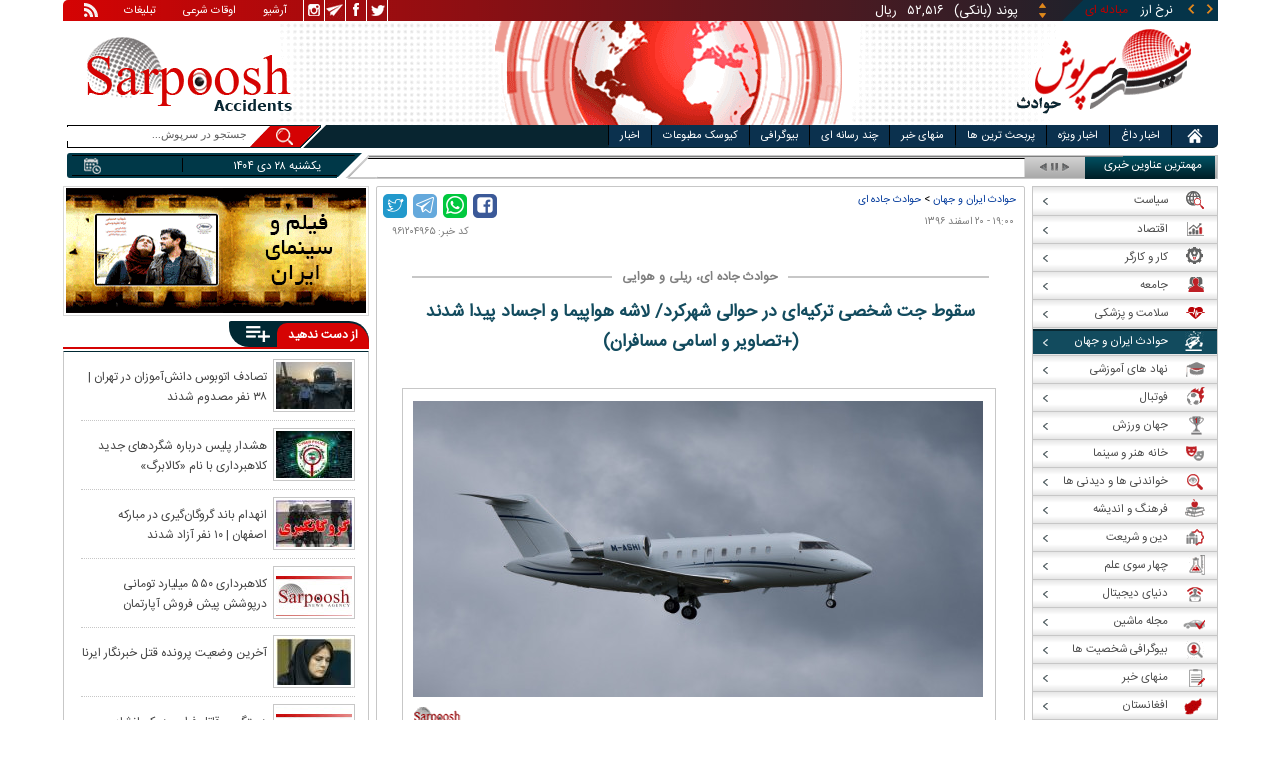

--- FILE ---
content_type: text/html; charset=utf-8
request_url: https://www.sarpoosh.com/accident/road-accidents/road-accidents961204965.html
body_size: 30970
content:
<!DOCTYPE html><html xmlns="http://www.w3.org/1999/xhtml" lang="fa" xml:lang="fa" dir="rtl" itemscope="itemscope" itemtype="https://schema.org/WebPage"><head><base href="https://www.sarpoosh.com" ><meta http-equiv="Content-Type" content="text/html; charset=utf-8"><meta name="viewport" content="width=device-width, initial-scale=1.0"><link rel="alternate" href="https://www.sarpoosh.com/accident/road-accidents/road-accidents961204965.html" hreflang="fa-ir" ><title>سقوط جت شخصی ترکیه‌ای در حوالی شهرکرد/ لاشه هواپیما و اجساد پیدا شدند (+تصاویر و اسامی مسافران)</title><meta name="description" content="مدیرکل روابط عمومی سازمان هواپیمایی با تایید سقوط هواپیمای ترکیه‌ای در حوالی شهرکرد، ارائه جزئیات را به نهایی شدن گزارش‌های ابتدایی از حادثه منوط کرد.رضا جعفرزاده در گفت‌" /><meta name="keywords" content="سقوط هواپیما ترکیه در شهرکرد,سقوط هواپیما ترکیه در ایران,هواپیما ترکیه,اخبار حوادث,حوادث" /><meta property="og:type" content="website" /><meta property="og:url" content="//www.sarpoosh.com/accident/road-accidents/road-accidents961204965.html" /><meta property="og:site_name" content="sarpoosh" /><meta property="og:title" content="سقوط جت شخصی ترکیه‌ای در حوالی شهرکرد/ لاشه هواپیما و اجساد پیدا شدند (+تصاویر و اسامی مسافران)" /><meta property="og:description" content="مدیرکل روابط عمومی سازمان هواپیمایی با تایید سقوط هواپیمای ترکیه‌ای در حوالی شهرکرد، ارائه جزئیات را به نهایی شدن گزارش‌های ابتدایی از حادثه منوط کرد.رضا جعفرزاده در گفت‌" /><meta property="og:updated_time" content="2018-03-12T11:22:13+03:30" /><meta property="og:image" content="http://media.sarpoosh.com/images/9612/96-12-c23-2537.jpg" /><meta property="og:image:url" content="http://media.sarpoosh.com/images/9612/96-12-c23-2537.jpg" /><meta property="og:image:width" content="570" /><meta property="og:image:height" content="296" /><meta name="twitter:card" content="summary" /><meta name="twitter:creator" content="@sarpooshcom" /><meta property="og:country_name" content="Iran" /><meta name="twitter:creator:id" content="sarpoosh" /><meta name="twitter:url" content="//www.sarpoosh.com/accident/road-accidents/road-accidents961204965.html" /><meta name="twitter:title" content="سقوط جت شخصی ترکیه‌ای در حوالی شهرکرد/ لاشه هواپیما و اجساد پیدا شدند" /><meta name="twitter:description" content="مدیرکل روابط عمومی سازمان هواپیمایی با تایید سقوط هواپیمای ترکیه‌ای در حوالی شهرکرد، ارائه جزئیات را به نهایی شدن گزارش‌های ابتدایی از حادثه منوط کرد.رضا جعفرزاده در گفت‌" /><meta property="og:locale" content="fa_IR" /><meta name="twitter:image" content="http://media.sarpoosh.com/images/9612/96-12-c23-2537.jpg" /><meta name="twitter:image:width" content="570" /><meta name="twitter:image:height" content="296" /><meta property="article:published_time" content="2018-03-11T19:00:05+03:30" /><meta property="article:modified_time" content="2018-03-12T11:22:13+03:30" /><meta itemprop="name" content="سقوط جت شخصی ترکیه‌ای در حوالی شهرکرد/ لاشه هواپیما و اجساد پیدا شدند (+تصاویر و اسامی مسافران)" /><meta itemprop="description" content="مدیرکل روابط عمومی سازمان هواپیمایی با تایید سقوط هواپیمای ترکیه‌ای در حوالی شهرکرد، ارائه جزئیات را به نهایی شدن گزارش‌های ابتدایی از حادثه منوط کرد.رضا جعفرزاده در گفت‌" /><meta itemprop="image" content="http://media.sarpoosh.com/images/9612/96-12-c23-2537.jpg" /><link href="//www.sarpoosh.com/sites/all/themes/custom/SARPOOSH/css/style5.css?v=1.88" rel="stylesheet" type="text/css" /><link href="//www.sarpoosh.com/sites/all/themes/custom/SARPOOSH/css/pub.css?v=1.0" rel="stylesheet" type="text/css" /><link href="//www.sarpoosh.com/sites/all/themes/custom/SARPOOSH/css/set.css?v=2.224" rel="stylesheet" type="text/css" /><link rel="canonical" href="https://www.sarpoosh.com/accident/road-accidents/road-accidents961204965.html" ><script src="//www.sarpoosh.com/misc/jquery.js?pq3s82"></script><script>(function(w,d,s,l,i){w[l]=w[l]||[];w[l].push({'gtm.start':
new Date().getTime(),event:'gtm.js'});var f=d.getElementsByTagName(s)[0],
j=d.createElement(s),dl=l!='dataLayer'?'&l='+l:'';j.async=true;j.src=
'https://www.googletagmanager.com/gtm.js?id='+i+dl;f.parentNode.insertBefore(j,f);
})(window,document,'script','dataLayer','GTM-THXKGP');</script><script>
now = new Date();
var head = document.getElementsByTagName('head')[0];
var script = document.createElement('script');
script.async = true;
script.type = 'text/javascript';
var script_address = 'https://cdn.yektanet.com/template/bnrs/yn_bnr.min.js';
script.src = script_address + '?v=' + now.getFullYear().toString() + '0' + now.getMonth() + '0' + now.getDate() + '0' + now.getHours();
head.appendChild(script);
</script></head><body id="accident" > <noscript><iframe src="https://www.googletagmanager.com/ns.html?id=GTM-THXKGP"
height="0" width="0" style="display:none;visibility:hidden"></iframe></noscript> <header id="head" itemscope="itemscope" itemtype="https://schema.org/WPHeader"><div id="tape"><div class="abslt"><div id="tale"> <a href="/rss/" id="tars" target="_blank"></a> <a href="/advertising/" id="tata" target="_blank">تبلیغات</a> <span id="taog">اوقات شرعی</span> <a id="taar" href="/news-archives/" target="_blank">آرشیو</a> <a id="tain" rel="nofollow" href="https://www.instagram.com/sarpoosh" target="_blank"></a> <a id="tate" rel="nofollow" href="https://t.me/sarpoosh_news" target="_blank"></a> <a id="tafa" rel="nofollow" href="https://www.facebook.com/Sarpoosh-213702162368517" target="_blank"></a> <a id="tatw" rel="nofollow" href="https://twitter.com/sarpooshcom" target="_blank"></a></div><div id="tari"><div id="topslider"><div class="topsliderri"> <span class="fsh1"></span> <span class="fsh2"></span><div id="typee"><div class="typee"><div id="arz"><a href="/gold-currency/currency-price/"><p>نرخ ارز <span>مبادله ای</span></p></a></div><div id="tala"><a href="/gold-currency/gold-price/"><p>قیمت طلا</p></a></div><div id="seke"><a href="/gold-currency/coin-price/"><p>قیمت سکه</p></a></div><div id="khodro"><a href="/car-news/car-price/"><p>قیمت خودرو</p></a></div></div></div><div id="msl"></div></div><div class="topsliderle"> <span class="fsh3"></span> <span class="fsh4"></span><div class="arz"><div><div><div>دلار (بانکی)</div><div>۴۲,۰۰۰</div><div> ریال</div></div><div><div>یورو (بانکی)</div><div>۴۵,۹۶۵</div><div> ریال</div></div><div><div>پوند (بانکی)</div><div>۵۲,۵۱۶</div><div> ریال</div></div><div><div>درهم امارات (بانکی)</div><div>۱۱,۴۳۷</div><div> ریال</div></div><div><div>فرانک سوئیس (بانکی)</div><div>۴۷,۵۰۱</div><div> ریال</div></div><div><div>لیر ترکیه (بانکی)</div><div>۱,۴۶۰</div><div> ریال</div></div><div><div>یوان چین (بانکی)</div><div>۵,۸۶۹</div><div> ریال</div></div></div></div><div class="tala"><div><div><div>طلای ۱۸ عیار / ۷۵۰</div><div>۲۴,۲۸۰,۰۰۰</div><div> ریال</div></div><div><div>طلای ۱۸ عیار / ۷۴۰</div><div>۲۳,۹۵۶,۰۰۰</div><div> ریال</div></div><div><div>طلای ۲۴ عیار</div><div>۳۲,۳۷۳,۰۰۰</div><div> ریال</div></div><div><div>طلای دست دوم</div><div>۲۳,۹۵۶,۴۳۰</div><div> ریال</div></div></div></div><div class="seke"><div><div><div>سکه امامی</div><div>۲۸۷,۹۸۰,۰۰۰</div><div> ریال</div></div><div><div>سکه بهار آزادی</div><div>۲۵۴,۹۷۰,۰۰۰</div><div> ریال</div></div><div><div>نیم سکه</div><div>۱۵۱,۰۰۰,۰۰۰</div><div> ریال</div></div><div><div>ربع سکه</div><div>۱۰۱,۰۰۰,۰۰۰</div><div> ریال</div></div></div></div><div class="khodro"><div><div><div>مدیران خودرو</div><div>فونیکس FX برقی</div><div>۲,۷۸۰,۰۰۰,۰۰۰</div><div> تومان</div></div><div><div>هوندا - Honda</div><div>وزل ۲۰۲۵</div><div>۲,۴۷۵,۰۰۰,۰۰۰</div><div> تومان</div></div><div><div>کرمان موتور</div><div>کی‌ام‌سی ایگل</div><div>۱,۱۴۰,۰۰۰,۰۰۰</div><div> تومان</div></div><div><div>تویوتا - Toyota</div><div>وایلندر ۴ٌWD</div><div>۳,۲۴۴,۰۰۰,۰۰۰</div><div> تومان</div></div></div></div></div></div></div></div></div><div id="ban"><div > <a title="اخبار ایران و جهان" href="/"><div id="lfa"></div></a><div id="patr"></div><div id="gm"></div><div id="patl"></div><a title="news" href="/"><div id="len"></div></a></div></div></header><div id="sep1" class="sep"></div><div id="topb"> <nav id="nav"><div ><ul id="hmenu"><li id='home'><div class='tbl'></div><div class="tri"></div><a href="/" class="s-mhmenu1"><span></span></a></li><li class='hotnews'><div class='tbl'></div><div class="tri"></div><a href="/hotnews/" target="_blank">اخبار داغ</a></li><li class='top-news'><div class='tbl'></div><div class="tri"></div><a href="/top-news/" target="_blank">اخبار ویژه</a></li><li class='controversial-news'><div class='tbl'></div><div class="tri"></div><a href="/controversial-news/" target="_blank">پربحث ترین ها</a></li><li class='bestarticles'><div class='tbl'></div><div class="tri"></div><a href="/bestarticles/" target="_blank">منهای خبر</a></li><li id='multimedia'><div class='tbl'></div><div class="tri"></div><a >چند رسانه ای</a></li><li class='biography-2'><div class='tbl'></div><div class="tri"></div><a href="/biography/" target="_blank">بیوگرافی</a></li><li class='newspaper-2'><div class='tbl'></div><div class="tri"></div><a href="/newspaper/" target="_blank">کیوسک مطبوعات</a></li><li class='news'><div class='tbl'></div><div class="tri"></div><a href="/" target="_blank">اخبار</a></li></ul> <span id='multimediac' class="hiide"><span> <a href="/video-clips/" target="_blank">فیلم و صوت</a> <a href="/images/" target="_blank">گزارش تصویری</a> <a href="/caricature/" target="_blank">کاریکاتور</a></span> </span><div class='mtri2'></div></div> </nav><div id="topa"></div><div id="date"><div class="tnews"><div id="typed"><div></div></div><div id="tnww"><div id="tnw"><div class="pcrg"></div><div class="pcti">مهمترین عناوین خبری</div> <span id="nent"></span> <span id="pct"></span> <span id="prnt"></span><div id="type"></div></div><div class="pcpg"></div><div class="pcpw"></div><div class="pcl"></div><div class="pctl"></div></div></div><div class="date"><div id="mmm"><div class="bbb"></div></div><div id="nnn"><div id="sss"><div id="date2">یکشنبه ۲۸ دی ۱۴۰۴</div><span></span></div></div></div><div ><div id="searchicon"></div><div id="search"><form action="https://www.google.com/search" id="searchbox" method="get" target="_blank"><input type="hidden" value="sarpoosh.com/" name="domains"><input type="hidden" value="UTF-8" name="oe"><input type="hidden" value="UTF-8" name="ie"><input type="hidden" value="fa" name="hl"><input type="hidden" value="sarpoosh.com" name="sitesearch"><input id="query" type="text" value="جستجو در سرپوش..." onfocus="if (this.value == 'جستجو در سرپوش...') {this.value = '';}" onblur="if (this.value == '') {this.value = 'جستجو در سرپوش...';}" name="q"></form></div></div></div></div><div id="sep2" class="sep"></div><div id="p1"><div id="cent"><div id="article" itemscope itemtype="https://schema.org/Article" ><meta itemprop="description" content="مدیرکل روابط عمومی سازمان هواپیمایی با تایید سقوط هواپیمای ترکیه‌ای در حوالی شهرکرد، ارائه جزئیات را به نهایی شدن گزارش‌های ابتدایی از حادثه منوط کرد.رضا جعفرزاده در گفت‌" /><meta itemprop="keywords" content="سقوط هواپیما ترکیه در شهرکرد,سقوط هواپیما ترکیه در ایران,هواپیما ترکیه,اخبار حوادث,حوادث" /><meta itemprop="datePublished" content="2018-03-11 19:00:05" /><meta itemprop="dateModified" content="2018-03-12 11:22:13" /><meta itemprop="author" content="c382" /><meta itemprop="url" content="https://www.sarpoosh.com/accident/road-accidents/road-accidents961204965.html" /><meta itemprop="articleSection" content="road-accidents" /><div ><div id="sharelinksht"><ul class="sharelinks"><li><a class="icon icon-facebook" href="https://www.facebook.com/sharer.php?u=https://www.sarpoosh.com/accident/road-accidents/road-accidents961204965.html&amp;t=%D8%B3%D9%82%D9%88%D8%B7%20%D8%AC%D8%AA%20%D8%B4%D8%AE%D8%B5%DB%8C%20%D8%AA%D8%B1%DA%A9%DB%8C%D9%87%E2%80%8C%D8%A7%DB%8C%20%D8%AF%D8%B1%20%D8%AD%D9%88%D8%A7%D9%84%DB%8C%20%D8%B4%D9%87%D8%B1%DA%A9%D8%B1%D8%AF%2F%20%D9%84%D8%A7%D8%B4%D9%87%20%D9%87%D9%88%D8%A7%D9%BE%DB%8C%D9%85%D8%A7%20%D9%88%20%D8%A7%D8%AC%D8%B3%D8%A7%D8%AF%20%D9%BE%DB%8C%D8%AF%D8%A7%20%D8%B4%D8%AF%D9%86%D8%AF%20%28%2B%D8%AA%D8%B5%D8%A7%D9%88%DB%8C%D8%B1%20%D9%88%20%D8%A7%D8%B3%D8%A7%D9%85%DB%8C%20%D9%85%D8%B3%D8%A7%D9%81%D8%B1%D8%A7%D9%86%29" title="share on Facebook" rel="nofollow" target="_blank"></a></li><li><a class="icon icon-whatsapp" href="whatsapp://send?text=https://www.sarpoosh.com/accident/road-accidents/road-accidents961204965.html" title="share on WhatsApp" rel="nofollow" target="_blank"></a></li><li><a class="icon icon-telegram" href="https://telegram.me/share/url?url=https://www.sarpoosh.com/accident/road-accidents/road-accidents961204965.html&amp;text=%D8%B3%D9%82%D9%88%D8%B7%20%D8%AC%D8%AA%20%D8%B4%D8%AE%D8%B5%DB%8C%20%D8%AA%D8%B1%DA%A9%DB%8C%D9%87%E2%80%8C%D8%A7%DB%8C%20%D8%AF%D8%B1%20%D8%AD%D9%88%D8%A7%D9%84%DB%8C%20%D8%B4%D9%87%D8%B1%DA%A9%D8%B1%D8%AF%2F%20%D9%84%D8%A7%D8%B4%D9%87%20%D9%87%D9%88%D8%A7%D9%BE%DB%8C%D9%85%D8%A7%20%D9%88%20%D8%A7%D8%AC%D8%B3%D8%A7%D8%AF%20%D9%BE%DB%8C%D8%AF%D8%A7%20%D8%B4%D8%AF%D9%86%D8%AF%20%28%2B%D8%AA%D8%B5%D8%A7%D9%88%DB%8C%D8%B1%20%D9%88%20%D8%A7%D8%B3%D8%A7%D9%85%DB%8C%20%D9%85%D8%B3%D8%A7%D9%81%D8%B1%D8%A7%D9%86%29" title="share on Telegram" rel="nofollow" target="_blank"></a></li><li><a class="icon icon-twitter" href="https://twitter.com/share?url=https://www.sarpoosh.com/accident/road-accidents/road-accidents961204965.html&amp;title=%D8%B3%D9%82%D9%88%D8%B7%20%D8%AC%D8%AA%20%D8%B4%D8%AE%D8%B5%DB%8C%20%D8%AA%D8%B1%DA%A9%DB%8C%D9%87%E2%80%8C%D8%A7%DB%8C%20%D8%AF%D8%B1%20%D8%AD%D9%88%D8%A7%D9%84%DB%8C%20%D8%B4%D9%87%D8%B1%DA%A9%D8%B1%D8%AF%2F%20%D9%84%D8%A7%D8%B4%D9%87%20%D9%87%D9%88%D8%A7%D9%BE%DB%8C%D9%85%D8%A7%20%D9%88%20%D8%A7%D8%AC%D8%B3%D8%A7%D8%AF%20%D9%BE%DB%8C%D8%AF%D8%A7%20%D8%B4%D8%AF%D9%86%D8%AF%20%28%2B%D8%AA%D8%B5%D8%A7%D9%88%DB%8C%D8%B1%20%D9%88%20%D8%A7%D8%B3%D8%A7%D9%85%DB%8C%20%D9%85%D8%B3%D8%A7%D9%81%D8%B1%D8%A7%D9%86%29" title="Share on Twitter" rel="nofollow" target="_blank"></a></li></ul></div><script>
var giftofspeed = document.createElement('link');
giftofspeed.rel = 'stylesheet';
giftofspeed.href = 'https://www.sarpoosh.com//sites/all/modules/makan_sharelinks/files/fsharelinksicon.css?v3';
giftofspeed.type = 'text/css';
var godefer = document.getElementsByTagName('link')[0];
godefer.parentNode.insertBefore(giftofspeed, godefer);
jQuery(document).ready(function(){
jQuery('<div id="sharelinksf">'+(jQuery("#sharelinksht").html())+'</div>').insertBefore( ".form-item.form-type-item" );
//jQuery("#sharelinksht").html("");
});
</script></div><div class="ta"><div><div> <span class="doa"> ۱۹:۰۰ - ۲۰ اسفند ۱۳۹۶ </span> <span class="nc"> کد خبر: ۹۶۱۲۰۴۹۶۵ </span><div class="ocat"> <span class="rocat"><span class="locat"><span class="mocat">حوادث جاده ای، ریلی و هوایی</span></span></span></div></div></div></div><div class="brdcrm"> <a target="_blank" href="/accident/" >حوادث ایران و جهان</a> > <a target="_blank" href="/accident/road-accidents/">حوادث جاده ای</a></div><div > <article id="fon"> <header><h1 class="ftil" itemprop="headline" content="سقوط جت شخصی ترکیه‌ای در حوالی شهرکرد/ لاشه هواپیما و اجساد پیدا شدند (+تصاویر و اسامی مسافران)"> سقوط جت شخصی ترکیه‌ای در حوالی شهرکرد/ لاشه هواپیما و اجساد پیدا شدند (+تصاویر و اسامی مسافران)</h1> </header><div itemprop="articleBody" ><div><div><div itemprop="image" itemscope="" itemtype="https://schema.org/ImageObject" class="ioc" style="width: 594px; margin-right: 27.5px;"><img alt="جت شخصی میناباشاران,اخبار حوادث,خبرهای حوادث,حوادث" src="https://media.sarpoosh.com/images/9612/96-12-c23-2537.jpg" style="max-width:600px; heigth:auto;" title="جت شخصی میناباشاران" /><meta itemprop="url" content="https://media.sarpoosh.com/images/9612/96-12-c23-2537.jpg" /><meta itemprop="width" content="570" /><meta itemprop="height" content="296" /><span class="lui"></span></div><div id="lead">مدیرکل روابط عمومی سازمان هواپیمایی با تایید سقوط هواپیمای ترکیه‌ای در حوالی شهرکرد، ارائه جزئیات را به نهایی شدن گزارش‌های ابتدایی از حادثه منوط کرد.</div><p>رضا جعفرزاده در گفت‌وگو با ایسنا اظهار کرد: دقایقی پیش یک فروند هواپیمای جت شخصی ترکیه‌ای که از شارجه امارات به مقصد استانبول ترکیه پرواز می‌کرده، به دلایلی نامعلوم از صفحه رادار محو شده و سپس در حوالی شهرکرد ایران سقوط کرده است.</p><p> </p><p>به گفته وی شاهدان حاضر در منطقه سقوط این هواپیما را تایید کرده‌اند.</p><p> </p><div class="ioc" style="width: 624px; margin-right: 11.5px;"><img alt="جت شخصی میناباشاران,اخبار حوادث,خبرهای حوادث,حوادث" src="https://media.sarpoosh.com/images/9612/96-12-c23-2630.jpg" style="max-width:600px; heigth:auto;" title="جت شخصی میناباشاران" /><span class="rdot"></span><span class="cap">تصویری از لاشه هواپیمای ترکیه در محل دورک چهارمحال و بختیاری</span><span class="ldot"></span><span class="lui"></span></div><p> </p><p>===================</p><p> </p><p>به گزارش ایلنا، اسامی هشت مسافر هواپیمای ترکیه‌ای سقوط کرده در چهارمحال و بختیاری به این شرح است:</p><p> </p><p>مینا باشاران</p><p>زینب جُشکون</p><p>عایشه آند</p><p>بورجو گون دُآار اورفالی</p><p>آصلی ایزمیرلی</p><p>لیانا هانانل</p><p>جاسمین باروح</p><p>سینِم آکای</p><p>Mina basaran</p><p>Zeynep coşkun</p><p>Ayşe And</p><p>Burcu  gündoğar urfali</p><p>Asli izmirli</p><p>Liana Hananel</p><p>Jasmin baruh</p><p>Sinem akay</p><p> </p><p>"مینا باشاران" دختر حسین باشاران کارآفرین ترکیه ای که به همراه دوستانش در سانحه سقوط هواپیما در حوالی شهرکرد کشته شد.</p><p> </p><p>مینا باشاران ۲۸ ساله تنها دختر حسین باشاران کارآفرین ترکیه ای بوده است.</p><p> </p><p>او از سال ۲۰۱۳ عضو هیات مدیره هولدینگ "باشاران" شده بود و انتظار می رفت در آینده ریاست هیات مدیره را پس از پدر در اختیار بگیرد.</p><p> </p><div class="ioc" style="width: 515px; margin-right: 67px;"><img alt="جت شخصی میناباشاران,اخبار حوادث,خبرهای حوادث,حوادث" src="https://media.sarpoosh.com/images/9612/96-12-c23-2526.jpg" style="max-width:600px; heigth:auto;" title="جت شخصی میناباشاران" /><span class="lui"></span></div><div class="ioc" style="width: 624px; margin-right: 11.5px;"><img alt="جت شخصی میناباشاران,اخبار حوادث,خبرهای حوادث,حوادث" src="https://media.sarpoosh.com/images/9612/96-12-c23-2529.jpg" style="max-width:600px; heigth:auto;" title="جت شخصی میناباشاران" /><span class="rdot"></span><span class="cap">آخرین عکس موجود میناباشاران در کنار هواپیمای سقوط کرده</span><span class="ldot"></span><span class="lui"></span></div><div class="ioc" style="width: 624px; margin-right: 11.5px;"><img alt="جت شخصی میناباشاران,اخبار حوادث,خبرهای حوادث,حوادث" src="https://media.sarpoosh.com/images/9612/96-12-c23-2531.jpg" style="max-width:600px; heigth:auto;" title="جت شخصی میناباشاران" /><span class="rdot"></span><span class="cap">عکس یادگاری مسافران هواپیمای سقوط کرده ترکیه در شهر دوبی امارات</span><span class="ldot"></span><span class="lui"></span></div><div class="ioc" style="width: 624px; margin-right: 11.5px;"><img alt="جت شخصی میناباشاران,اخبار حوادث,خبرهای حوادث,حوادث" src="https://media.sarpoosh.com/images/9612/96-12-c23-2536.jpg" style="max-width:600px; heigth:auto;" title="جت شخصی میناباشاران" /><span class="rdot"></span><span class="cap">تصویر مسافرین هواپیمای سقوط کرده ترکیه ای در ایران</span><span class="ldot"></span><span class="lui"></span></div><div class="timnws"><span class="saat">۱۱:۰۰</span> <span class="tarikh">۲۱ اسفند ماه ۹۶</span><p class="tiws5">آخرین پیکر هواپیمای ترکیه ای هم پیدا شد</p><p class="tiws6">با تلاش نیروهای عملیاتی هلال‌احمر یازدهمین پیکر هم پیدا شد/ ۱۶ نفر از امدادگران هلال‌احمر در محل سقوط هواپیما در جست‌وجوی اجساد بودند.</p></div><div class="timnws"><span class="saat">۰۹:۴۰</span> <span class="tarikh">۲۱ اسفند ماه ۹۶</span><p class="tiws5">اطلاعیه سازمان هواپیمایی کشوری درباره سقوط هواپیمای ترک</p><p class="tiws6">این اطلاعیه به این شرح است:" بعداز ظهر روز یکشنبه مورخ بیستم اسفند ماه یک فروند هواپیمایی جت تجاری از نوع چلنجر ۶۰ ثبت کشور ترکیه به علامت ثبت TC- TRB که از فرودگاه شارجه در امارات متحده عربی عازم فرودگاه آتاتورک استانبول بود، در مسیر هوایی UT۴۳۰، از صفحه رادار محو و در رشته کوه‌های زاگرس حوالی شهرکرد سقوط کرد. این پرواز در ساعت ۱۶:۵۹ به وقت محلی وارد فضای کشور جمهوری اسلامی ایران شده و در حدود ساعت ۱۸:۰۹ به وقت محلی دچار سانحه شد. براساس مکالمات خلبان پرواز با مرکز کنترل فضای کشور، خلبان به علت بروز مشکل فنی درخواست کاهش ارتفاع کرده که در حین کاهش ارتفاع در حدود ۳۲ هزار پایی ضمن افت شدید سرعت از صفحه رادار محو شد. بر اساس اطلاعات دریافتی از شرکت بهره بردار ترک، این هواپیما دارای سه نفر خدمه پروازی و هشت مسافر بوده است. ملیت دو نفر از مسافران اسپانیایی و بقیه سرنشینان تبعه کشور ترکیه هستند. همکاری دو سازمان هواپیمایی کشوری ایران و ترکیه در خصوص بررسی سانحه از دقایق اولیه آغاز و هماهنگی‌های لازم در خصوص جستجو و نجات توسط سازمان هواپیمایی کشوری صورت گرفته است. مسئولیت بررسی سانحه با توجه به مقررات بین‌المللی با سازمان هواپیمایی کشوری ایران است و کشورهای ترکیه به عنوان محل ثبت هواپیما و کانادا به عنوان طراح و سازنده هواپیما می‌توانند درخواست همکاری در روند بررسی سانحه را مطابق کنوانسیون شیکاگو و ضمائم آن ارائه کنند".</p></div><div class="timnws"><span class="saat">۰۹:۰۰</span> <span class="tarikh">۲۱ اسفند ماه ۹۶</span><p class="tiws5">حضور خانواده قربانیان سقوط هواپیمای ترکیه در فرودگاه شهرکرد</p><p class="tiws6">خانواده قربانیان سقوط هواپیمای ترکیه‌ای وارد فرودگاه شهرکرد شدند. ‌به‌ گزارش ایسنا، سیداحمد مرتضوی‌فرد اظهار کرد: ‌هم اکنون‌ بالگرد برای انتقال اجساد به دامنه کوه در کنار لاشه هواپیما مستقر شده است. وی افزود: در حال حاضر ۱۰ جسد شناسایی شده و هنوز یکی از اجساد پیدا نشده است. مرتضوی‌فرد خاطرنشان کرد: خانواده تعدادی از قربانیان در فرودگاه شهرکرد هستند. گفتنی است استاندار چهارمحال و بختیاری به منظور رسیدگی ویژه و صدور دستورات لازم در منطقه حضور دارد.</p></div><div class="timnws"><span class="saat">۰۷:۵۹</span> <span class="tarikh">۲۱ اسفند ماه ۹۶</span><p class="tiws5">جعبه سیاه هواپیمای ترکیه‌ای پیدا شد</p><p class="tiws6">با پیدا شدن جعبه سیاه هواپیما، معاون سیاسی و امنیتی استاندار چهارمحال و بختیاری دستور انتقال جعبه سیاه به دامنه کوه توسط بالگرد را صادر کرده است. جعفر مردانی همچنین از انتقال ۱۰ جسد شناسایی شده توسط بالگردهای خوزستان و کهگیلویه و بویراحمد به فرودگاه شهرکرد برای انجام کارهای قانونی خبر داد.</p></div><div class="timnws"><span class="saat">۲۳:۱۵</span> <span class="tarikh">۲۰ اسفند ماه ۹۶</span><p class="tiws5">لاشه هواپیمای ترکیه‌ای و اجساد پیدا شدند</p><p class="tiws6">مدیرعامل هلال احمر استان چهار محال و بختیاری از پیدا شدن لاشه هواپیمای ترکیه ای و اجساد مسافران آن خبر داد. به گزارش ایسنا، مرتضوی مدیرعامل هلال احمر استان چهار محال و بختیاری با اعلام این خبر افزود: با پیدا شدن لاشه و اجساد، سناریو برای انتقال پیکرها و انجام عملیات با نیروهای متخصص در حال برنامه‌ریزی است. انتهای پیام</p></div><div class="timnws"><span class="saat">۲۰:۳۰</span> <span class="tarikh">۲۰ اسفند ماه ۹۶</span><p class="tiws5">همه سرنشینان هواپیمای ترکیه جان باخته اند</p><p class="tiws6">روزنامه حریت: دو خلبان زن، یک خدمه پرواز و ۸ مسافر در حادثه سقوط هواپیما جان خود را از دست داده اند مینا باشاران دختر حسین باشاران مدیر هولدینگ معروف باشاران به همراه ۷ دوست خود در حال بازگشت از "گودبای پارتی" یکی از دوستانشان بودند که این اتفاق رخ داد.</p><p class="tiws6"> </p></div><div class="timnws"><span class="saat">۱۹:۵۵</span> <span class="tarikh">۲۰ اسفند ماه ۹۶</span><p class="tiws5">اخبار رسانه های ترکیه ای</p><p class="tiws6">رسانه های ترکیه اعلام کردند که این هواپیما جت شخصی متعلق به هولدینگ باشاران بوده و از شارجه امارات متحده عربی به سمت استانبول در پرواز بوده است بنا به اعلام رسانه های ترکیه در این پرواز ۱۱ نفر شامل سه خدمه پروازی و هشت سرنشین دچار سانحه شده اند.</p><p class="tiws6"> </p></div><div class="timnws"><span class="saat">۱۹:۳۳</span> <span class="tarikh">۲۰ اسفند ماه ۹۶</span><p class="tiws5">علت سقوط هواپیما مشخص شد</p><p class="tiws6">هواپیما به دلیل احتراق موتور دچار سقوط شده است، اهالی روستا هواپیما را رویت کردند که در حال سقوط بوده است. هنوز لاشه در حال احتراق است و با چشم غیر مسلح قابل رویت است.</p><p class="tiws6"> </p></div><div class="timnws"><span class="saat">۱۹:۱۰</span> <span class="tarikh">۲۰ اسفند ماه ۹۶</span><p class="tiws5">تعداد سرنشینان مشخص شد</p><p class="tiws6">به گزارش سازمان اورژانس کشوری، این هواپیما ۱۱ سرنشین داشته است.</p><p class="tiws6"> </p><p class="tiws6"> </p></div></div></div><div class="form-item form-type-item"><div class="node-rate"><div class="brti"><div class="item-list"><ul><li class="first"><bdi><span class="like-node" id=rate1-112839></span>21</bdi></li><li class="last"><bdi><span class="dislike-node" id="rate2-112839"></span>2</bdi></li></ul></div><div id="specificChart" class="donut-size"><div class="pie-wrapper"><span class="label"><span class="num">۵۰</span><span class="smaller">%</span></span><div class="pie" style="clip: rect(auto auto auto auto);"><div class="left-side half-circle" style="border-width: 5px; transform: rotate(241deg);"></div><div class="right-side half-circle" style="transform: rotate(180deg); border-width: 5px;"></div></div><div class="shadow" style="border-width: 5px;"></div></div></div></div></div></div></div></article><meta itemprop="commentCount" content="38" ></div><div class="mra"><div class="hb"><div class="heading"> <span class="bt">مطالب پیشنهادی </span> <span class="iconb"><span></span></span></div><div class='hbl'></div></div><div id="mraw"><div><div><a href="/accident/road-accidents/road-accidents1404101261.html"><span></span><img src="https://media.sarpoosh.com/images/0410/small_04-10-c36-2041.jpg" alt="تصادف اتوبوس دانش‌آموزان در تهران,حوادث تهران" title="تصادف اتوبوس دانش‌آموزان در تهران | ۳۸ نفر مصدوم شدند" /></a><a href="/accident/road-accidents/road-accidents1404101261.html">تصادف اتوبوس دانش‌آموزان در تهران | ۳۸ نفر مصدوم شدند</a></div><div><a href="/accident/road-accidents/road-accidents1404100608.html"><span></span><img src="https://media.sarpoosh.com/images/0410/small_04-10-c36-887.jpg" alt="حوادث مکزیک,خروج قطار از ریل در مکزیک" title="خروج قطار از ریل در مکزیک | ۳ کشته و ۹۸ زخمی" /></a><a href="/accident/road-accidents/road-accidents1404100608.html">خروج قطار از ریل در مکزیک | ۳ کشته و ۹۸ زخمی</a></div><div><a href="/accident/road-accidents/road-accidents1404100244.html"><span></span><img src="https://media.sarpoosh.com/images/0410/small_04-10-c36-352.jpg" alt="تصادفات ایران,هزینه تصادفات ایران" title="تصادفات ایران با ده‏ها هزار کشته و۲۰ میلیارد دلار هزینه" /></a><a href="/accident/road-accidents/road-accidents1404100244.html">تصادفات ایران با ده‏ها هزار کشته و۲۰ میلیارد دلار هزینه</a></div></div></div></div><div class="ctagv"><div class="hb"><div class="heading"> <span class="bt">همه چیز درباره </span> <span class="iconb"><span></span></span></div><div class='hbl'></div></div><div><span class="ctv1"></span><div><div class="vtagv"><h3><a href="https://www.sarpoosh.com/cafetourism/ترکیه.html">ترکیه</a></h3> <a href="https://www.sarpoosh.com/cafetourism/ترکیه.html" ><img alt="ترکیه" title="ترکیه" src="https://media.sarpoosh.com/images/0409/small_04-09-c36-1016.jpg" /></a></div><div class="vtagv"><h3><a href="/cafecar/هواپیما.html">هواپیما</a></h3> <a href="/cafecar/هواپیما.html" ><img alt="هواپیما" title="هواپیما" src="https://media.sarpoosh.com/images/0203/small_02-03-c36-1200.jpg" /></a></div><div class="vtagv"><h3><a href="/cafetourism/چهارمحال-و-بختیاری.html">چهارمحال و بختیاری</a></h3> <a href="/cafetourism/چهارمحال-و-بختیاری.html" ><img alt="چهارمحال و بختیاری" title="چهارمحال و بختیاری" src="https://media.sarpoosh.com/images/0105/small_01-05-c36-880.jpg" /></a></div><div class="vtagv"><h3><a href="/cafesociety/سقوط-هواپیما.html">سقوط هواپیما</a></h3> <a href="/cafesociety/سقوط-هواپیما.html" ><img alt="سقوط هواپیما" title="سقوط هواپیما" src="https://media.sarpoosh.com/images/0408/small_04-08-c36-1379.jpg" /></a></div><div class="vtagv"><h3><a href="/cafecar/جت-شخصی.html">جت شخصی</a></h3> <a href="/cafecar/جت-شخصی.html" ><img alt="جت شخصی" title="جت شخصی" src="https://media.sarpoosh.com/images/0101/small_01-01-admin1-446.jpg" /></a></div><div class="vtagv"><h3><a href="/cafeeconomy/جعبه-سیاه-هواپیما.html">جعبه سیاه هواپیما</a></h3> <a href="/cafeeconomy/جعبه-سیاه-هواپیما.html" ><img alt="جعبه سیاه هواپیما" title="جعبه سیاه هواپیما" src="https://media.sarpoosh.com/images/9904/small_99-04-c36-687.jpg" /></a></div><div class="vtagv"><h3><a href="/cafecinema/شهرکرد.html">شهرکرد</a></h3> <a href="/cafecinema/شهرکرد.html" ><img alt="شهرکرد" title="شهرکرد" src="https://media.sarpoosh.com/images/9611/small_96-11-c23-3853.jpg" /></a></div></div><span class="ctv2"></span></div></div><div class="comnt"><div id="chw"><div id="chf"><span id="chi"></span><span id="chd">نظر شما چیست؟</span></div><div id="chp"><div><div> انتشار یافته: <span>۳۸</span></div></div></div><div id="chl"><div><div> در انتظار بررسی: <span>۵۱</span></div></div></div><div id="che"><div><div> غیر قابل انتشار: <span>۵۳</span></div></div></div><div id="chw2"> <span class="chti"></span><div class="jadid activee" onClick="return sort1()">جدیدترین</div><div class="ghadimi deactt" onClick="return sort2()">قدیمی ترین</div></div></div><div id="cm" itemprop="comment"><div><div class="cmrw"><div class="test0"><a id="comment-11071"></a><div class="comment comment-by-anonymous ajax-comment-wrapper comment-wrapper-11071 clearfix"><div class="submitted"><p class="comn"> <span class="username">ناشناس </span></p><p class="comt"> ۱۳۹۶/۱۲/۲۵ - ۹:۳۴</p><p class="comment-permalink"> <a href="/comment/11071#comment-11071" class="permalink" rel="bookmark">Permalink</a></p></div><div class="comment-text"><div class="comment-arrow"></div> <span class="permalink"></span><div class="content"><div><div>واسه پول دارا چقدر تسلیت.ما چقدر خوبیم.</div></div></div><ul class="links inline"><li class="comment-reply first last"><a href="/comment/reply/112839/11071" class="use-ajax-comments ajax-comments-reply ajax-comments-reply-112839-11071">پاسخ</a></li></ul></div></div></div></div><div class="cmrw"><div class="test0"><a id="comment-11067"></a><div class="comment comment-by-anonymous ajax-comment-wrapper comment-wrapper-11067 clearfix"><div class="submitted"><p class="comn"> <span class="username">ناشناس </span></p><p class="comt"> ۱۳۹۶/۱۲/۲۴ - ۲۲:۳۸</p><p class="comment-permalink"> <a href="/comment/11067#comment-11067" class="permalink" rel="bookmark">Permalink</a></p></div><div class="comment-text"><div class="comment-arrow"></div> <span class="permalink"></span><div class="content"><div><div>خدا بیامرزتشون و به خانواده هاشون صبر بده ( الله غنی غنی رحمت السین )</div></div></div><ul class="links inline"><li class="comment-reply first last"><a href="/comment/reply/112839/11067" class="use-ajax-comments ajax-comments-reply ajax-comments-reply-112839-11067">پاسخ</a></li></ul></div></div></div></div><div class="cmrw"><div class="test0"><a id="comment-11041"></a><div class="comment comment-by-anonymous ajax-comment-wrapper comment-wrapper-11041 clearfix"><div class="submitted"><p class="comn"> <span class="username">مجید </span></p><p class="comt"> ۱۳۹۶/۱۲/۲۳ - ۱۹:۲۰</p><p class="comment-permalink"> <a href="/comment/11041#comment-11041" class="permalink" rel="bookmark">Permalink</a></p></div><div class="comment-text"><div class="comment-arrow"></div> <span class="permalink"></span><div class="content"><div><div>متاسفم برا بعضی از خودمون</div></div></div><ul class="links inline"><li class="comment-reply first last"><a href="/comment/reply/112839/11041" class="use-ajax-comments ajax-comments-reply ajax-comments-reply-112839-11041">پاسخ</a></li></ul></div></div></div></div><div class="cmrw"><div class="test0"><a id="comment-11028"></a><div class="comment comment-by-anonymous ajax-comment-wrapper comment-wrapper-11028 clearfix"><div class="submitted"><p class="comn"> <span class="username">ناشناس </span></p><p class="comt"> ۱۳۹۶/۱۲/۲۳ - ۱۵:۰۰</p><p class="comment-permalink"> <a href="/comment/11028#comment-11028" class="permalink" rel="bookmark">Permalink</a></p></div><div class="comment-text"><div class="comment-arrow"></div> <span class="permalink"></span><div class="content"><div><div>همشون عزیز خانواده ای بودند و انسان .روحشان قرین رحمت و آرامش. خداوند به بازماندگانشان صبر عطا کند</div></div></div><ul class="links inline"><li class="comment-reply first last"><a href="/comment/reply/112839/11028" class="use-ajax-comments ajax-comments-reply ajax-comments-reply-112839-11028">پاسخ</a></li></ul></div></div></div></div><div class="cmrw"><div class="test0"><a id="comment-11025"></a><div class="comment comment-by-anonymous ajax-comment-wrapper comment-wrapper-11025 clearfix"><div class="submitted"><p class="comn"> <span class="username">یزد- شهر جهانی </span></p><p class="comt"> ۱۳۹۶/۱۲/۲۳ - ۱۴:۲۲</p><p class="comment-permalink"> <a href="/comment/11025#comment-11025" class="permalink" rel="bookmark">Permalink</a></p></div><div class="comment-text"><div class="comment-arrow"></div> <span class="permalink"></span><div class="content"><div><div>به رحمتشون کنه و همه بازماندگانشان صبر بده از دست دادن عزیز خیلی سخته</div></div></div><ul class="links inline"><li class="comment-reply first last"><a href="/comment/reply/112839/11025" class="use-ajax-comments ajax-comments-reply ajax-comments-reply-112839-11025">پاسخ</a></li></ul></div></div></div></div><div class="cmrw"><div class="test0"><a id="comment-11008"></a><div class="comment comment-by-anonymous ajax-comment-wrapper comment-wrapper-11008 clearfix"><div class="submitted"><p class="comn"> <span class="username">ارسطو پوراحمدی </span></p><p class="comt"> ۱۳۹۶/۱۲/۲۲ - ۲۰:۰۵</p><p class="comment-permalink"> <a href="/comment/11008#comment-11008" class="permalink" rel="bookmark">Permalink</a></p></div><div class="comment-text"><div class="comment-arrow"></div> <span class="permalink"></span><div class="content"><div><div>خداخودش انشاءالله به بازماندگان خصوصا والدینشان صبر عظیم عنایت فرماید مخصوصا آقای حسین باشاران که اسم گل دخترش را روی تعدادی زیادی از املاکش گذاشته بوده که همین باعث ناراحتی مضاعف می شود ولی خدا صبرشان خواهد داد</div></div></div><ul class="links inline"><li class="comment-reply first last"><a href="/comment/reply/112839/11008" class="use-ajax-comments ajax-comments-reply ajax-comments-reply-112839-11008">پاسخ</a></li></ul></div></div></div></div><div class="cmrw"><div class="test0"><a id="comment-10993"></a><div class="comment comment-by-anonymous ajax-comment-wrapper comment-wrapper-10993 clearfix"><div class="submitted"><p class="comn"> <span class="username">رها پرتو </span></p><p class="comt"> ۱۳۹۶/۱۲/۲۲ - ۹:۴۹</p><p class="comment-permalink"> <a href="/comment/10993#comment-10993" class="permalink" rel="bookmark">Permalink</a></p></div><div class="comment-text"><div class="comment-arrow"></div> <span class="permalink"></span><div class="content"><div><div>واقعا متاسفم خدا رحمتشون کنه خدا ب بازماندهایشان صبر بده</div></div></div><ul class="links inline"><li class="comment-reply first last"><a href="/comment/reply/112839/10993" class="use-ajax-comments ajax-comments-reply ajax-comments-reply-112839-10993">پاسخ</a></li></ul></div></div></div></div><div class="cmrw"><div class="test0"><a id="comment-10980"></a><div class="comment comment-by-anonymous ajax-comment-wrapper comment-wrapper-10980 clearfix"><div class="submitted"><p class="comn"> <span class="username">هاشم </span></p><p class="comt"> ۱۳۹۶/۱۲/۲۱ - ۲۰:۲۷</p><p class="comment-permalink"> <a href="/comment/10980#comment-10980" class="permalink" rel="bookmark">Permalink</a></p></div><div class="comment-text"><div class="comment-arrow"></div> <span class="permalink"></span><div class="content"><div><div>خدارحمتشون کنه به ترکی چی میشه؟</div></div></div><ul class="links inline"><li class="comment-reply first last"><a href="/comment/reply/112839/10980" class="use-ajax-comments ajax-comments-reply ajax-comments-reply-112839-10980">پاسخ</a></li></ul></div></div></div></div><div class="cmrw"><div class="test1"><a id="comment-13409"></a><div class="comment comment-by-anonymous ajax-comment-wrapper comment-wrapper-13409 clearfix"><div class="submitted"><p class="comn"> <span class="username">کاربر مهمان </span></p><p class="comt"> ۱۳۹۷/۲/۱۵ - ۱۵:۲۱</p><p class="comment-permalink"> <a href="/comment/13409#comment-13409" class="permalink" rel="bookmark">Permalink</a></p></div><div class="comment-text"><div class="comment-arrow"></div> <span class="permalink">خدارحمتشون کنه به تر...</span><div class="content"><div><div>باشیز ساق اوسون.به زبان ترکیه</div></div></div><ul class="links inline"><li class="comment-reply first last"><a href="/comment/reply/112839/13409" class="use-ajax-comments ajax-comments-reply ajax-comments-reply-112839-13409">پاسخ</a></li></ul></div></div></div></div><div class="cmrw"><div class="test1"><a id="comment-11066"></a><div class="comment comment-by-anonymous ajax-comment-wrapper comment-wrapper-11066 clearfix"><div class="submitted"><p class="comn"> <span class="username">ناشناس </span></p><p class="comt"> ۱۳۹۶/۱۲/۲۴ - ۲۲:۳۶</p><p class="comment-permalink"> <a href="/comment/11066#comment-11066" class="permalink" rel="bookmark">Permalink</a></p></div><div class="comment-text"><div class="comment-arrow"></div> <span class="permalink">خدارحمتشون کنه به تر...</span><div class="content"><div><div>میشه الله رحمت السین</div></div></div><ul class="links inline"><li class="comment-reply first last"><a href="/comment/reply/112839/11066" class="use-ajax-comments ajax-comments-reply ajax-comments-reply-112839-11066">پاسخ</a></li></ul></div></div></div></div><div class="cmrw"><div class="test1"><a id="comment-11065"></a><div class="comment comment-by-anonymous ajax-comment-wrapper comment-wrapper-11065 clearfix"><div class="submitted"><p class="comn"> <span class="username">ناشناس </span></p><p class="comt"> ۱۳۹۶/۱۲/۲۴ - ۲۲:۳۵</p><p class="comment-permalink"> <a href="/comment/11065#comment-11065" class="permalink" rel="bookmark">Permalink</a></p></div><div class="comment-text"><div class="comment-arrow"></div> <span class="permalink">خدارحمتشون کنه به تر...</span><div class="content"><div><div>خدا رحمتشون کنه بهتورکی میشه الله رحمت اسین</div></div></div><ul class="links inline"><li class="comment-reply first last"><a href="/comment/reply/112839/11065" class="use-ajax-comments ajax-comments-reply ajax-comments-reply-112839-11065">پاسخ</a></li></ul></div></div></div></div><div class="cmrw"><div class="test0"><a id="comment-10972"></a><div class="comment comment-by-anonymous ajax-comment-wrapper comment-wrapper-10972 clearfix"><div class="submitted"><p class="comn"> <span class="username">آرش مهربخش </span></p><p class="comt"> ۱۳۹۶/۱۲/۲۱ - ۱۷:۳۱</p><p class="comment-permalink"> <a href="/comment/10972#comment-10972" class="permalink" rel="bookmark">Permalink</a></p></div><div class="comment-text"><div class="comment-arrow"></div> <span class="permalink"></span><div class="content"><div><div>بخاطر انسانیت -تسلیت میگم به خانواده شان -سخته از دست</div></div></div><ul class="links inline"><li class="comment-reply first last"><a href="/comment/reply/112839/10972" class="use-ajax-comments ajax-comments-reply ajax-comments-reply-112839-10972">پاسخ</a></li></ul></div></div></div></div><div class="cmrw"><div class="test1"><a id="comment-10986"></a><div class="comment comment-by-anonymous ajax-comment-wrapper comment-wrapper-10986 clearfix"><div class="submitted"><p class="comn"> <span class="username">ناشناس </span></p><p class="comt"> ۱۳۹۶/۱۲/۲۲ - ۱:۲۳</p><p class="comment-permalink"> <a href="/comment/10986#comment-10986" class="permalink" rel="bookmark">Permalink</a></p></div><div class="comment-text"><div class="comment-arrow"></div> <span class="permalink">بخاطر انسانیت -تسلیت...</span><div class="content"><div><div>تسلیت دیرم خانوادلینه الله رحمت ایلسن اخرین قمی اوسون حسین باشاران</div></div></div><ul class="links inline"><li class="comment-reply first last"><a href="/comment/reply/112839/10986" class="use-ajax-comments ajax-comments-reply ajax-comments-reply-112839-10986">پاسخ</a></li></ul></div></div></div></div><div class="cmrw"><div class="test0"><a id="comment-10968"></a><div class="comment comment-by-anonymous ajax-comment-wrapper comment-wrapper-10968 clearfix"><div class="submitted"><p class="comn"> <span class="username">فافا </span></p><p class="comt"> ۱۳۹۶/۱۲/۲۱ - ۱۵:۰۲</p><p class="comment-permalink"> <a href="/comment/10968#comment-10968" class="permalink" rel="bookmark">Permalink</a></p></div><div class="comment-text"><div class="comment-arrow"></div> <span class="permalink"></span><div class="content"><div><div>واس پیدا کردن هواپیمای سقوط کرده خودمون هزارتا بهونه آوردن بعد یه هفته تازه تیکه تیکه جسدا رو پیدا کردن</div></div></div><ul class="links inline"><li class="comment-reply first last"><a href="/comment/reply/112839/10968" class="use-ajax-comments ajax-comments-reply ajax-comments-reply-112839-10968">پاسخ</a></li></ul></div></div></div></div><div class="cmrw"><div class="test0"><a id="comment-10965"></a><div class="comment comment-by-anonymous ajax-comment-wrapper comment-wrapper-10965 clearfix"><div class="submitted"><p class="comn"> <span class="username">مسعود </span></p><p class="comt"> ۱۳۹۶/۱۲/۲۱ - ۱۴:۲۷</p><p class="comment-permalink"> <a href="/comment/10965#comment-10965" class="permalink" rel="bookmark">Permalink</a></p></div><div class="comment-text"><div class="comment-arrow"></div> <span class="permalink"></span><div class="content"><div><div>بله دیگه حتما داشتن تو هواپیما از اون کارا میکردن یعنی داشتن میرفتن آنکارا برا اون کارا
خدا زد پس سرشون</div></div></div><ul class="links inline"><li class="comment-reply first last"><a href="/comment/reply/112839/10965" class="use-ajax-comments ajax-comments-reply ajax-comments-reply-112839-10965">پاسخ</a></li></ul></div></div></div></div><div class="cmrw"><div class="test1"><a id="comment-11026"></a><div class="comment comment-by-anonymous ajax-comment-wrapper comment-wrapper-11026 clearfix"><div class="submitted"><p class="comn"> <span class="username">ناشناس </span></p><p class="comt"> ۱۳۹۶/۱۲/۲۳ - ۱۴:۲۷</p><p class="comment-permalink"> <a href="/comment/11026#comment-11026" class="permalink" rel="bookmark">Permalink</a></p></div><div class="comment-text"><div class="comment-arrow"></div> <span class="permalink">بله دیگه حتما داشتن ...</span><div class="content"><div><div>بعضی کامنت ها علت بدبختی این ملت رو آشکارا فریاد میزند</div></div></div><ul class="links inline"><li class="comment-reply first last"><a href="/comment/reply/112839/11026" class="use-ajax-comments ajax-comments-reply ajax-comments-reply-112839-11026">پاسخ</a></li></ul></div></div></div></div><div class="cmrw"><div class="test1"><a id="comment-10992"></a><div class="comment comment-by-anonymous ajax-comment-wrapper comment-wrapper-10992 clearfix"><div class="submitted"><p class="comn"> <span class="username">ناشناس </span></p><p class="comt"> ۱۳۹۶/۱۲/۲۲ - ۹:۳۲</p><p class="comment-permalink"> <a href="/comment/10992#comment-10992" class="permalink" rel="bookmark">Permalink</a></p></div><div class="comment-text"><div class="comment-arrow"></div> <span class="permalink">بله دیگه حتما داشتن ...</span><div class="content"><div><div>پشت سر مرده حرف زدن خوب نیست ما که نبودیم باید گفت رحماالله</div></div></div><ul class="links inline"><li class="comment-reply first last"><a href="/comment/reply/112839/10992" class="use-ajax-comments ajax-comments-reply ajax-comments-reply-112839-10992">پاسخ</a></li></ul></div></div></div></div><div class="cmrw"><div class="test0"><a id="comment-10963"></a><div class="comment comment-by-anonymous ajax-comment-wrapper comment-wrapper-10963 clearfix"><div class="submitted"><p class="comn"> <span class="username">حسین </span></p><p class="comt"> ۱۳۹۶/۱۲/۲۱ - ۱۴:۰۶</p><p class="comment-permalink"> <a href="/comment/10963#comment-10963" class="permalink" rel="bookmark">Permalink</a></p></div><div class="comment-text"><div class="comment-arrow"></div> <span class="permalink"></span><div class="content"><div><div>خداوند به بازمانده هاشون صبر بده</div></div></div><ul class="links inline"><li class="comment-reply first last"><a href="/comment/reply/112839/10963" class="use-ajax-comments ajax-comments-reply ajax-comments-reply-112839-10963">پاسخ</a></li></ul></div></div></div></div><div class="cmrw"><div class="test0"><a id="comment-10959"></a><div class="comment comment-by-anonymous ajax-comment-wrapper comment-wrapper-10959 clearfix"><div class="submitted"><p class="comn"> <span class="username">رضا اسلامی </span></p><p class="comt"> ۱۳۹۶/۱۲/۲۱ - ۱۳:۳۹</p><p class="comment-permalink"> <a href="/comment/10959#comment-10959" class="permalink" rel="bookmark">Permalink</a></p></div><div class="comment-text"><div class="comment-arrow"></div> <span class="permalink"></span><div class="content"><div><div>روزی زسر سر سنگ عقابی به هوا خاست ............از ماست که بر ماست</div></div></div><ul class="links inline"><li class="comment-reply first last"><a href="/comment/reply/112839/10959" class="use-ajax-comments ajax-comments-reply ajax-comments-reply-112839-10959">پاسخ</a></li></ul></div></div></div></div><div class="cmrw"><div class="test0"><a id="comment-10948"></a><div class="comment comment-by-anonymous ajax-comment-wrapper comment-wrapper-10948 clearfix"><div class="submitted"><p class="comn"> <span class="username">Amin </span></p><p class="comt"> ۱۳۹۶/۱۲/۲۱ - ۹:۳۴</p><p class="comment-permalink"> <a href="/comment/10948#comment-10948" class="permalink" rel="bookmark">Permalink</a></p></div><div class="comment-text"><div class="comment-arrow"></div> <span class="permalink"></span><div class="content"><div><div>الذین إذا أصابتهم مصیبة قالوا
إنّا لله وإنّا إلیه راجعون .</div></div></div><ul class="links inline"><li class="comment-reply first last"><a href="/comment/reply/112839/10948" class="use-ajax-comments ajax-comments-reply ajax-comments-reply-112839-10948">پاسخ</a></li></ul></div></div></div></div><div class="cmrw"><div class="test0"><a id="comment-10934"></a><div class="comment comment-by-anonymous ajax-comment-wrapper comment-wrapper-10934 clearfix"><div class="submitted"><p class="comn"> <span class="username">sheydaei </span></p><p class="comt"> ۱۳۹۶/۱۲/۲۱ - ۱:۳۹</p><p class="comment-permalink"> <a href="/comment/10934#comment-10934" class="permalink" rel="bookmark">Permalink</a></p></div><div class="comment-text"><div class="comment-arrow"></div> <span class="permalink"></span><div class="content"><div><div>باور کنین این سرزمین نفرین شدس</div></div></div><ul class="links inline"><li class="comment-reply first last"><a href="/comment/reply/112839/10934" class="use-ajax-comments ajax-comments-reply ajax-comments-reply-112839-10934">پاسخ</a></li></ul></div></div></div></div><div class="cmrw"><div class="test0"><a id="comment-10933"></a><div class="comment comment-by-anonymous ajax-comment-wrapper comment-wrapper-10933 clearfix"><div class="submitted"><p class="comn"> <span class="username"> رضا رضوانی </span></p><p class="comt"> ۱۳۹۶/۱۲/۲۱ - ۱:۱۳</p><p class="comment-permalink"> <a href="/comment/10933#comment-10933" class="permalink" rel="bookmark">Permalink</a></p></div><div class="comment-text"><div class="comment-arrow"></div> <span class="permalink"></span><div class="content"><div><div>برجام مقصره</div></div></div><ul class="links inline"><li class="comment-reply first last"><a href="/comment/reply/112839/10933" class="use-ajax-comments ajax-comments-reply ajax-comments-reply-112839-10933">پاسخ</a></li></ul></div></div></div></div><div class="cmrw"><div class="test0"><a id="comment-10931"></a><div class="comment comment-by-anonymous ajax-comment-wrapper comment-wrapper-10931 clearfix"><div class="submitted"><p class="comn"> <span class="username">ناشناس </span></p><p class="comt"> ۱۳۹۶/۱۲/۲۱ - ۰:۱۲</p><p class="comment-permalink"> <a href="/comment/10931#comment-10931" class="permalink" rel="bookmark">Permalink</a></p></div><div class="comment-text"><div class="comment-arrow"></div> <span class="permalink"></span><div class="content"><div><div>ختمشون كجاست بريم؟</div></div></div><ul class="links inline"><li class="comment-reply first last"><a href="/comment/reply/112839/10931" class="use-ajax-comments ajax-comments-reply ajax-comments-reply-112839-10931">پاسخ</a></li></ul></div></div></div></div><div class="cmrw"><div class="test0"><a id="comment-10930"></a><div class="comment comment-by-anonymous ajax-comment-wrapper comment-wrapper-10930 clearfix"><div class="submitted"><p class="comn"> <span class="username">ناشناس </span></p><p class="comt"> ۱۳۹۶/۱۲/۲۱ - ۰:۰۹</p><p class="comment-permalink"> <a href="/comment/10930#comment-10930" class="permalink" rel="bookmark">Permalink</a></p></div><div class="comment-text"><div class="comment-arrow"></div> <span class="permalink"></span><div class="content"><div><div>بخطر بارندگي كوه رشد كرده اومده بالا</div></div></div><ul class="links inline"><li class="comment-reply first last"><a href="/comment/reply/112839/10930" class="use-ajax-comments ajax-comments-reply ajax-comments-reply-112839-10930">پاسخ</a></li></ul></div></div></div></div><div class="cmrw"><div class="test0"><a id="comment-10924"></a><div class="comment comment-by-anonymous ajax-comment-wrapper comment-wrapper-10924 clearfix"><div class="submitted"><p class="comn"> <span class="username">امین </span></p><p class="comt"> ۱۳۹۶/۱۲/۲۰ - ۲۳:۰۷</p><p class="comment-permalink"> <a href="/comment/10924#comment-10924" class="permalink" rel="bookmark">Permalink</a></p></div><div class="comment-text"><div class="comment-arrow"></div> <span class="permalink"></span><div class="content"><div><div>همه اش زیر سر این کوه دناست . چشم نداره ببینه که کسی بلندتر از خودش باشه. همشونو سرنگون میکنه.</div></div></div><ul class="links inline"><li class="comment-reply first last"><a href="/comment/reply/112839/10924" class="use-ajax-comments ajax-comments-reply ajax-comments-reply-112839-10924">پاسخ</a></li></ul></div></div></div></div><div class="cmrw"><div class="test1"><a id="comment-10929"></a><div class="comment comment-by-anonymous ajax-comment-wrapper comment-wrapper-10929 clearfix"><div class="submitted"><p class="comn"> <span class="username">ناشناس </span></p><p class="comt"> ۱۳۹۶/۱۲/۲۱ - ۰:۰۲</p><p class="comment-permalink"> <a href="/comment/10929#comment-10929" class="permalink" rel="bookmark">Permalink</a></p></div><div class="comment-text"><div class="comment-arrow"></div> <span class="permalink">همه اش زیر سر این کو...</span><div class="content"><div><div>آخه چرا کوه؟ این تفکرات واقعا بعیده</div></div></div><ul class="links inline"><li class="comment-reply first last"><a href="/comment/reply/112839/10929" class="use-ajax-comments ajax-comments-reply ajax-comments-reply-112839-10929">پاسخ</a></li></ul></div></div></div></div><div class="cmrw"><div class="test0"><a id="comment-10918"></a><div class="comment comment-by-anonymous ajax-comment-wrapper comment-wrapper-10918 clearfix"><div class="submitted"><p class="comn"> <span class="username">مریم </span></p><p class="comt"> ۱۳۹۶/۱۲/۲۰ - ۲۱:۴۴</p><p class="comment-permalink"> <a href="/comment/10918#comment-10918" class="permalink" rel="bookmark">Permalink</a></p></div><div class="comment-text"><div class="comment-arrow"></div> <span class="permalink"></span><div class="content"><div><div>گناه دارن</div></div></div><ul class="links inline"><li class="comment-reply first last"><a href="/comment/reply/112839/10918" class="use-ajax-comments ajax-comments-reply ajax-comments-reply-112839-10918">پاسخ</a></li></ul></div></div></div></div><div class="cmrw"><div class="test0"><a id="comment-10916"></a><div class="comment comment-by-anonymous ajax-comment-wrapper comment-wrapper-10916 clearfix"><div class="submitted"><p class="comn"> <span class="username">ساناز </span></p><p class="comt"> ۱۳۹۶/۱۲/۲۰ - ۲۱:۴۳</p><p class="comment-permalink"> <a href="/comment/10916#comment-10916" class="permalink" rel="bookmark">Permalink</a></p></div><div class="comment-text"><div class="comment-arrow"></div> <span class="permalink"></span><div class="content"><div><div>ایران سرزمین نفرین شده</div></div></div><ul class="links inline"><li class="comment-reply first last"><a href="/comment/reply/112839/10916" class="use-ajax-comments ajax-comments-reply ajax-comments-reply-112839-10916">پاسخ</a></li></ul></div></div></div></div><div class="cmrw"><div class="test1"><a id="comment-11012"></a><div class="comment comment-by-anonymous ajax-comment-wrapper comment-wrapper-11012 clearfix"><div class="submitted"><p class="comn"> <span class="username">sajjad </span></p><p class="comt"> ۱۳۹۶/۱۲/۲۲ - ۲۳:۴۷</p><p class="comment-permalink"> <a href="/comment/11012#comment-11012" class="permalink" rel="bookmark">Permalink</a></p></div><div class="comment-text"><div class="comment-arrow"></div> <span class="permalink">گناه دارن
...</span><div class="content"><div><div>ماخودمون از همه بدبخت تریم...مابیشتر گناه داریم</div></div></div><ul class="links inline"><li class="comment-reply first last"><a href="/comment/reply/112839/11012" class="use-ajax-comments ajax-comments-reply ajax-comments-reply-112839-11012">پاسخ</a></li></ul></div></div></div></div><div class="cmrw"><div class="test1"><a id="comment-10982"></a><div class="comment comment-by-anonymous ajax-comment-wrapper comment-wrapper-10982 clearfix"><div class="submitted"><p class="comn"> <span class="username">ناشناس </span></p><p class="comt"> ۱۳۹۶/۱۲/۲۱ - ۲۲:۰۶</p><p class="comment-permalink"> <a href="/comment/10982#comment-10982" class="permalink" rel="bookmark">Permalink</a></p></div><div class="comment-text"><div class="comment-arrow"></div> <span class="permalink">ایران سرزمین نفرین ش...</span><div class="content"><div><div>واقعا راست مگی</div></div></div><ul class="links inline"><li class="comment-reply first last"><a href="/comment/reply/112839/10982" class="use-ajax-comments ajax-comments-reply ajax-comments-reply-112839-10982">پاسخ</a></li></ul></div></div></div></div><div class="cmrw"><div class="test1"><a id="comment-10966"></a><div class="comment comment-by-anonymous ajax-comment-wrapper comment-wrapper-10966 clearfix"><div class="submitted"><p class="comn"> <span class="username">ناشناس </span></p><p class="comt"> ۱۳۹۶/۱۲/۲۱ - ۱۴:۳۳</p><p class="comment-permalink"> <a href="/comment/10966#comment-10966" class="permalink" rel="bookmark">Permalink</a></p></div><div class="comment-text"><div class="comment-arrow"></div> <span class="permalink">گناه دارن
...</span><div class="content"><div><div>اره واقعا منم خیلی ناراحت شدم</div></div></div><ul class="links inline"><li class="comment-reply first last"><a href="/comment/reply/112839/10966" class="use-ajax-comments ajax-comments-reply ajax-comments-reply-112839-10966">پاسخ</a></li></ul></div></div></div></div><div class="cmrw"><div class="test1"><a id="comment-10961"></a><div class="comment comment-by-anonymous ajax-comment-wrapper comment-wrapper-10961 clearfix"><div class="submitted"><p class="comn"> <span class="username">ناشناس </span></p><p class="comt"> ۱۳۹۶/۱۲/۲۱ - ۱۳:۴۳</p><p class="comment-permalink"> <a href="/comment/10961#comment-10961" class="permalink" rel="bookmark">Permalink</a></p></div><div class="comment-text"><div class="comment-arrow"></div> <span class="permalink">ایران سرزمین نفرین ش...</span><div class="content"><div><div>خیلی سال پر از درد وغمی داشتیم،خدایا رحم کن</div></div></div><ul class="links inline"><li class="comment-reply first last"><a href="/comment/reply/112839/10961" class="use-ajax-comments ajax-comments-reply ajax-comments-reply-112839-10961">پاسخ</a></li></ul></div></div></div></div><div class="cmrw"><div class="test0"><a id="comment-10915"></a><div class="comment comment-by-anonymous ajax-comment-wrapper comment-wrapper-10915 clearfix"><div class="submitted"><p class="comn"> <span class="username">ناشناس </span></p><p class="comt"> ۱۳۹۶/۱۲/۲۰ - ۲۱:۲۴</p><p class="comment-permalink"> <a href="/comment/10915#comment-10915" class="permalink" rel="bookmark">Permalink</a></p></div><div class="comment-text"><div class="comment-arrow"></div> <span class="permalink"></span><div class="content"><div><div>حیفه این دختره بوده</div></div></div><ul class="links inline"><li class="comment-reply first last"><a href="/comment/reply/112839/10915" class="use-ajax-comments ajax-comments-reply ajax-comments-reply-112839-10915">پاسخ</a></li></ul></div></div></div></div><div class="cmrw"><div class="test1"><a id="comment-10962"></a><div class="comment comment-by-anonymous ajax-comment-wrapper comment-wrapper-10962 clearfix"><div class="submitted"><p class="comn"> <span class="username">ناشناس </span></p><p class="comt"> ۱۳۹۶/۱۲/۲۱ - ۱۳:۵۳</p><p class="comment-permalink"> <a href="/comment/10962#comment-10962" class="permalink" rel="bookmark">Permalink</a></p></div><div class="comment-text"><div class="comment-arrow"></div> <span class="permalink">حیفه این دختره بوده...</span><div class="content"><div><div>حتما میگن اینم تقصیر احمدی نژاد است</div></div></div><ul class="links inline"><li class="comment-reply first last"><a href="/comment/reply/112839/10962" class="use-ajax-comments ajax-comments-reply ajax-comments-reply-112839-10962">پاسخ</a></li></ul></div></div></div></div><div class="cmrw"><div class="test0"><a id="comment-10914"></a><div class="comment comment-by-anonymous ajax-comment-wrapper comment-wrapper-10914 clearfix"><div class="submitted"><p class="comn"> <span class="username">ناشناس </span></p><p class="comt"> ۱۳۹۶/۱۲/۲۰ - ۲۱:۲۴</p><p class="comment-permalink"> <a href="/comment/10914#comment-10914" class="permalink" rel="bookmark">Permalink</a></p></div><div class="comment-text"><div class="comment-arrow"></div> <span class="permalink"></span><div class="content"><div><div>کار آمریکاهست میخواد ایران رو بد نام کنه</div></div></div><ul class="links inline"><li class="comment-reply first last"><a href="/comment/reply/112839/10914" class="use-ajax-comments ajax-comments-reply ajax-comments-reply-112839-10914">پاسخ</a></li></ul></div></div></div></div><div class="cmrw"><div class="test1"><a id="comment-10938"></a><div class="comment comment-by-anonymous ajax-comment-wrapper comment-wrapper-10938 clearfix"><div class="submitted"><p class="comn"> <span class="username">نگین </span></p><p class="comt"> ۱۳۹۶/۱۲/۲۱ - ۳:۱۱</p><p class="comment-permalink"> <a href="/comment/10938#comment-10938" class="permalink" rel="bookmark">Permalink</a></p></div><div class="comment-text"><div class="comment-arrow"></div> <span class="permalink">کار آمریکاهست میخواد...</span><div class="content"><div><div>شما ها خسته نشدید همه چیو به امریکا ربط میدید ؟؟؟؟
به جا این که همه ی تقصیرا رو بندازیم گردن امریکا دنبال راه چاره باشیم...</div></div></div><ul class="links inline"><li class="comment-reply first last"><a href="/comment/reply/112839/10938" class="use-ajax-comments ajax-comments-reply ajax-comments-reply-112839-10938">پاسخ</a></li></ul></div></div></div></div><div class="cmrw"><div class="test2"><a id="comment-10960"></a><div class="comment comment-by-anonymous ajax-comment-wrapper comment-wrapper-10960 clearfix"><div class="submitted"><p class="comn"> <span class="username">ناشناس </span></p><p class="comt"> ۱۳۹۶/۱۲/۲۱ - ۱۳:۴۲</p><p class="comment-permalink"> <a href="/comment/10960#comment-10960" class="permalink" rel="bookmark">Permalink</a></p></div><div class="comment-text"><div class="comment-arrow"></div> <span class="permalink">شما ها خسته نشدید هم...</span><div class="content"><div><div>تسلیت</div></div></div><ul class="links inline"><li class="comment-reply first last"><a href="/comment/reply/112839/10960" class="use-ajax-comments ajax-comments-reply ajax-comments-reply-112839-10960">پاسخ</a></li></ul></div></div></div></div><div class="cmrw"><div class="test1"><a id="comment-10932"></a><div class="comment comment-by-anonymous ajax-comment-wrapper comment-wrapper-10932 clearfix"><div class="submitted"><p class="comn"> <span class="username">ناشناس </span></p><p class="comt"> ۱۳۹۶/۱۲/۲۱ - ۱:۰۵</p><p class="comment-permalink"> <a href="/comment/10932#comment-10932" class="permalink" rel="bookmark">Permalink</a></p></div><div class="comment-text"><div class="comment-arrow"></div> <span class="permalink">کار آمریکاهست میخواد...</span><div class="content"><div><div>شعر نگو بابا</div></div></div><ul class="links inline"><li class="comment-reply first last"><a href="/comment/reply/112839/10932" class="use-ajax-comments ajax-comments-reply ajax-comments-reply-112839-10932">پاسخ</a></li></ul></div></div></div></div></div></div><span class="cmore"><span></span><span></span>مشاهده کامنت های بیشتر</span><form class="comment-form user-info-from-cookie ajax-comments-reply-form-112839-0-0 ajax-comments-form-add" id="ajax-comments-reply-form-112839-0-0" action="/comment/reply/112839" method="post" accept-charset="UTF-8"><div><div class="form-item form-type-textfield form-item-name"> <label for="edit-name">نام و نام خانوادگی </label> <input type="text" id="edit-name" name="name" value="" size="30" maxlength="60" class="form-text" /></div><div class="form-item form-type-textfield form-item-mail"> <label for="edit-mail">ایمیل </label> <input type="text" id="edit-mail" name="mail" value="" size="30" maxlength="64" class="form-text" /><div class="description">The content of this field is kept private and will not be shown publicly.&lrm;</div></div><input type="hidden" name="form_build_id" value="form-LHgR5Irbd_5pb1gk8rf6RpKbV0NFKGT5RtZNR584Euo" /><input type="hidden" name="form_id" value="comment_node_page_form" /><div class="field-type-text-long field-name-comment-body field-widget-text-textarea form-wrapper" id="edit-comment-body"><div id="comment-body-add-more-wrapper"><div class="form-item form-type-textarea form-item-comment-body-und-0-value"> <label for="edit-comment-body-und-0-value">نظر شما <span class="form-required" title="لطفا این فیلد را پر کنید">*</span></label><div class="form-textarea-wrapper resizable"><textarea class="text-full form-textarea required" id="edit-comment-body-und-0-value" name="comment_body[und][0][value]" cols="60" rows="3"></textarea></div></div></div></div><div class="xDbPcYqwRDjVXrZXSxavPJnUknDAnwIIUKxWJKrBkAxhOwdGOdXDNjyWxXxHsapk"><fieldset class="captcha form-wrapper"><legend><span class="fieldset-legend">CAPTCHA</span></legend><div class="fieldset-wrapper"><div class="fieldset-description">This question is for testing whether or not you are a human visitor and to prevent automated spam submissions.&lrm;</div><input type="hidden" name="captcha_sid" value="492905327" /><input type="hidden" name="captcha_token" value="0afc4330124f0aa388677f328d0e9e05" /><div class="form-item form-type-textfield form-item-captcha-response"> <label for="edit-captcha-response">Website URL </label> <input tabindex="-1" type="text" id="edit-captcha-response" name="captcha_response" value="" size="60" maxlength="128" class="form-text" /></div></div></fieldset></div><div class="form-actions form-wrapper" id="edit-actions"><input type="submit" id="edit-ajax-comments-reply-form-112839-0-0" name="op" value="ثبت" class="form-submit" /></div></div></form><script>function sort1(){return $.ajax({url:"/views/ajax",type:"post",data:{view_name:"comments_views",view_display_id:"block_3",view_args:"112839"},dataType:"json",success:function(c){if($("#cm").html(c[1].data),document.getElementById("cm")){var n=10;$(".cmore").on("click",function(c){n+=10;for(var s=1;s<=n;s++)$(".cmrw:nth-child("+s+")").css("display","block")})}$(".cmrw").find("div.test0").length>0&&($(".test0").parent().closest(".cmrw").addClass("prntcm"),$(".comnt #cm .cmrw  p.comn>span").append("<span class='comn2'></span>")),$(".cmrw").length<10&&$(".cmore").css("display","none")}}),!1}function sort2(){return $.ajax({url:"/views/ajax",type:"post",data:{view_name:"comments_views",view_display_id:"block_1",view_args:"112839"},dataType:"json",success:function(c){if($("#cm").html(c[1].data),document.getElementById("cm")){var n=10;$(".cmore").on("click",function(c){n+=10;for(var s=1;s<=n;s++)$(".cmrw:nth-child("+s+")").css("display","block")})}$(".cmrw").find("div.test0").length>0&&($(".test0").parent().closest(".cmrw").addClass("prntcm"),$(".comnt #cm .cmrw  p.comn>span").append("<span class='comn2'></span>")),$(".cmrw").length<10&&$(".cmore").css("display","none")}}),!1}function sort3(){return $.ajax({url:"/views/ajax",type:"post",data:{view_name:"comments_views",view_display_id:"block_4",view_args:"112839"},dataType:"json",success:function(c){if($("#cm").html(c[1].data),document.getElementById("cm")){var n=10;$(".cmore").on("click",function(c){n+=10;for(var s=1;s<=n;s++)$(".cmrw:nth-child("+s+")").css("display","block")})}$(".cmrw").find("div.test0").length>0&&($(".test0").parent().closest(".cmrw").addClass("prntcm"),$(".comnt #cm .cmrw  p.comn>span").append("<span class='comn2'></span>")),$(".cmrw").length<10&&$(".cmore").css("display","none")}}),!1}</script></div></div><div id="content"><div class="pbts"><div id="pbtsw"><div></div></div><div id="lsa"><span></span></div><div id="rsa"><span></span></div></div><div class="bio"> <section><div class="wtitr"><div class="tln"></div><div class="rtr"><div class="rtr1"><span></span></div><div class="rtr2"><h4><span><a href="/biography/" target="_blank">بیوگرافی</a></span></h4> <span class="rticon"></span></div><div class="rtr3"><span></span></div></div><div class="rpa"></div><div class="mpa"></div><div class="lpa"></div><div class="ltr"></div></div><div><div> <a href="/biography/political-biography/haitham-bin-tariq-10.html" target="_blank"><img src="https://media.sarpoosh.com/images/article/picture/bio_haitham-bin-tariq-1001.jpg" alt="هیثم بن طارق آل سعید" title="بیوگرافی هیثم بن طارق آل سعید؛ حاکم عمان" /></a> <a href="/biography/political-biography/haitham-bin-tariq-10.html" target="_blank">بیوگرافی هیثم بن طارق آل سعید؛ حاکم عمان</a><p>تاریخ تولد: ۱۱ اکتبر ۱۹۵۵ </p><p>محل تولد: مسقط، مسقط و عمان</p><p>محل زندگی: مسقط</p><p>حرفه: سلطان و نخست وزیر کشور عمان</p><p>سلطنت: ۱۱ ژانویه ۲۰۲۰</p><p>پیشین: قابوس بن سعید</p> <a href="/biography/political-biography/haitham-bin-tariq-10.html" target="_blank"><div><div><span></span><span>ادامه</span><span></span><span></span></div></div></a></div><div> <a href="/biography/scientists-biography/bozorgmehr-bokhtegan-10.html" target="_blank"><img src="https://media.sarpoosh.com/images/article/picture/bio_bozorgmehr-bokhtegan-1002.jpg" alt="بزرگمهر بختگان" title="زندگینامه بزرگمهر بختگان حکیم بزرگ ساسانی" /></a> <a href="/biography/scientists-biography/bozorgmehr-bokhtegan-10.html" target="_blank">زندگینامه بزرگمهر بختگان حکیم بزرگ ساسانی</a><p>تاریخ تولد: ۱۸ دی ماه د ۵۱۱ سال پیش از میلاد</p><p>محل تولد: خروسان</p><p>لقب: بزرگمهر</p><p>حرفه: حکیم و وزیر</p><p>دوران زندگی: دوران ساسانیان، پادشاهی خسرو انوشیروان</p><p></p> <a href="/biography/scientists-biography/bozorgmehr-bokhtegan-10.html" target="_blank"><div><div><span></span><span>ادامه</span><span></span><span></span></div></div></a></div><div> <a href="/biography/political-biography/saba-azarpeik-10.html" target="_blank"><img src="https://media.sarpoosh.com/images/article/picture/bio_saba-azarpeik-1001.jpg" alt="صبا آذرپیک" title="بیوگرافی صبا آذرپیک روزنامه نگار سیاسی و ماجرای دستگیری وی" /></a> <a href="/biography/political-biography/saba-azarpeik-10.html" target="_blank">بیوگرافی صبا آذرپیک روزنامه نگار سیاسی و ماجرای دستگیری وی</a><p>تاریخ تولد: ۱۳۶۰</p><p>ملیت: ایرانی</p><p>نام مستعار: صبا آذرپیک</p><p>حرفه: روزنامه نگار و خبرنگار گروه سیاسی روزنامه اعتماد</p><p>آغاز فعالیت: سال ۱۳۸۰ تاکنون</p><p></p> <a href="/biography/political-biography/saba-azarpeik-10.html" target="_blank"><div><div><span></span><span>ادامه</span><span></span><span></span></div></div></a></div><div> <a href="/biography/political-biography/yashar-soltani-10.html" target="_blank"><img src="https://media.sarpoosh.com/images/article/picture/bio_yashar-soltani-1002.jpg" alt="یاشار سلطانی" title="بیوگرافی روزنامه نگار سیاسی؛ یاشار سلطانی و حواشی وی" /></a> <a href="/biography/political-biography/yashar-soltani-10.html" target="_blank">بیوگرافی روزنامه نگار سیاسی؛ یاشار سلطانی و حواشی وی</a><p>ملیت: ایرانی</p><p>حرفه: روزنامه نگار فرهنگی - سیاسی، مدیر مسئول وبگاه معماری نیوز</p><p>وبگاه: yasharsoltani.com</p><p>شغل های دولتی: کاندید انتخابات شورای شهر تهران سال ۱۳۹۶</p><p>حزب سیاسی: اصلاح طلب</p><p></p> <a href="/biography/political-biography/yashar-soltani-10.html" target="_blank"><div><div><span></span><span>ادامه</span><span></span><span></span></div></div></a></div><div> <a href="/biography/religious-figures/biography-imamzadeh-saleh-10.html" target="_blank"><img src="https://media.sarpoosh.com/images/article/picture/bio_biography-imamzadeh-saleh-1001.jpg" alt="زندگینامه امام زاده صالح" title="زندگینامه امامزاده صالح تهران و محل دفن ایشان" /></a> <a href="/biography/religious-figures/biography-imamzadeh-saleh-10.html" target="_blank">زندگینامه امامزاده صالح تهران و محل دفن ایشان</a><p>نام پدر: اما موسی کاظم (ع)</p><p>محل دفن: تهران، شهرستان شمیرانات، شهر تجریش</p><p>تاریخ تاسیس بارگاه: قرن پنجم هجری قمری</p><p>روز بزرگداشت: ۵ ذیقعده</p><p>خویشاوندان : فرزند موسی کاظم و برادر علی بن موسی الرضا و برادر فاطمه معصومه</p><p></p> <a href="/biography/religious-figures/biography-imamzadeh-saleh-10.html" target="_blank"><div><div><span></span><span>ادامه</span><span></span><span></span></div></div></a></div><div> <a href="/biography/poets-thinkers/shah-nematollah-vali-10.html" target="_blank"><img src="https://media.sarpoosh.com/images/article/picture/bio_shah-nematollah-vali-1001.jpg" alt="شاه نعمت الله ولی" title="زندگینامه شاه نعمت الله ولی؛ عارف نامدار و شاعر پرآوازه" /></a> <a href="/biography/poets-thinkers/shah-nematollah-vali-10.html" target="_blank">زندگینامه شاه نعمت الله ولی؛ عارف نامدار و شاعر پرآوازه</a><p>تاریخ تولد: ۷۳۰ تا ۷۳۱ هجری قمری</p><p>محل تولد: کوهبنان یا حلب سوریه</p><p>حرفه: شاعر و عارف ایرانی</p><p>دیگر نام ها: شاه نعمت‌الله، شاه نعمت‌الله ولی، رئیس‌السلسله</p><p>آثار: رساله‌های شاه نعمت‌الله ولی، شرح لمعات</p><p>درگذشت: ۸۳۲ تا ۸۳۴ هجری قمری</p> <a href="/biography/poets-thinkers/shah-nematollah-vali-10.html" target="_blank"><div><div><span></span><span>ادامه</span><span></span><span></span></div></div></a></div><div> <a href="/biography/athletes-biography/niloofar-ardalan-10.html" target="_blank"><img src="https://media.sarpoosh.com/images/article/picture/bio_niloofar-ardalan-1002.jpg" alt="نیلوفر اردلان" title="بیوگرافی نیلوفر اردلان؛ سرمربی فوتسال و فوتبال بانوان ایران" /></a> <a href="/biography/athletes-biography/niloofar-ardalan-10.html" target="_blank">بیوگرافی نیلوفر اردلان؛ سرمربی فوتسال و فوتبال بانوان ایران</a><p>تاریخ تولد: ۸ خرداد ۱۳۶۴</p><p>محل تولد: تهران </p><p>حرفه: بازیکن سابق فوتبال و فوتسال، سرمربی تیم ملی فوتبال و فوتسال بانوان</p><p>سال های فعالیت: ۱۳۸۵ تاکنون</p><p>قد: ۱ متر و ۷۲ سانتی متر</p><p>تحصیلات: فوق لیسانس مدیریت ورزشی</p> <a href="/biography/athletes-biography/niloofar-ardalan-10.html" target="_blank"><div><div><span></span><span>ادامه</span><span></span><span></span></div></div></a></div><div> <a href="/biography/actors-artists/hamid-reza-azerang-10.html" target="_blank"><img src="https://media.sarpoosh.com/images/article/picture/bio_hamid-reza-azerang-1001.jpg" alt="حمیدرضا آذرنگ" title="بیوگرافی حمیدرضا آذرنگ؛ بازیگر سینما و تلویزیون ایران" /></a> <a href="/biography/actors-artists/hamid-reza-azerang-10.html" target="_blank">بیوگرافی حمیدرضا آذرنگ؛ بازیگر سینما و تلویزیون ایران</a><p>تاریخ تولد: تهران</p><p>محل تولد: ۲ خرداد ۱۳۵۱ </p><p>حرفه: بازیگر، نویسنده، کارگردان و صداپیشه</p><p>تحصیلات: روان‌شناسی بالینی از دانشگاه آزاد رودهن </p><p>همسر: ساناز بیان</p><p></p> <a href="/biography/actors-artists/hamid-reza-azerang-10.html" target="_blank"><div><div><span></span><span>ادامه</span><span></span><span></span></div></div></a></div><div> <a href="/biography/poets-thinkers/mohammad-ali-jamalzadeh-10.html" target="_blank"><img src="https://media.sarpoosh.com/images/article/picture/bio_mohammad-ali-jamalzadeh-1001.jpg" alt="محمدعلی جمال زاده" title="بیوگرافی محمدعلی جمال زاده؛ پدر داستان های کوتاه فارسی" /></a> <a href="/biography/poets-thinkers/mohammad-ali-jamalzadeh-10.html" target="_blank">بیوگرافی محمدعلی جمال زاده؛ پدر داستان های کوتاه فارسی</a><p>تاریخ تولد: ۲۳ دی ۱۲۷۰</p><p>محل تولد: اصفهان، ایران</p><p>حرفه: نویسنده و مترجم</p><p>سال های فعالیت: ۱۳۰۰ تا ۱۳۴۴</p><p>درگذشت: ۲۴ دی ۱۳۷۶</p><p>آرامگاه: قبرستان پتی ساکونه ژنو</p> <a href="/biography/poets-thinkers/mohammad-ali-jamalzadeh-10.html" target="_blank"><div><div><span></span><span>ادامه</span><span></span><span></span></div></div></a></div></div></section></div></div></div> <aside id="left" itemtype="https://schema.org/WPSideBar" itemscope="itemscope"><div ><div class="left-block-ads" id="left-block-ads-01"><div class="la mbi count countclick" id="art-110"><a href="https://www.sarpoosh.com/art-cinema/" target="_blank"><img alt="هنر و سینما" class="m-bazar-image" height="125" src="https://media.sarpoosh.com/ads/banners/sarpoosh-cinema.gif" width="300" /></a></div></div></div><div class="missw"><div class="hb"><div class="heading"> <span class="bt">از دست ندهید</span> <span class="iconb"><span></span></span></div><div class='hbl'></div></div><div class="lsw"><div class="ltab"><div class="miss1 lt"><div><ul><li class=""> <a href="/accident/road-accidents/road-accidents1404101261.html" target="_blank"><img src="https://media.sarpoosh.com/images/0410/small_04-10-c36-2041.jpg" alt="تصادف اتوبوس دانش‌آموزان در تهران,حوادث تهران" title="تصادف اتوبوس دانش‌آموزان در تهران | ۳۸ نفر مصدوم شدند" /></a> <a href="/accident/road-accidents/road-accidents1404101261.html" target="_blank">تصادف اتوبوس دانش‌آموزان در تهران | ۳۸ نفر مصدوم شدند</a></li><li class=""> <a href="/society/legal-judicial/legal-judicial1404101275.html" target="_blank"><img src="https://media.sarpoosh.com/images/0410/small_04-10-c36-2059.jpg" alt="کلاهبرداری,هشدار پلیس درباره شگردهای جدید کلاهبرداری با نام کالابرگ" title="هشدار پلیس درباره شگردهای جدید کلاهبرداری با نام «کالابرگ»" /></a> <a href="/society/legal-judicial/legal-judicial1404101275.html" target="_blank">هشدار پلیس درباره شگردهای جدید کلاهبرداری با نام «کالابرگ»</a></li><li class=""> <a href="/accident/murder-crime/murder-crime1404101248.html" target="_blank"><img src="https://media.sarpoosh.com/images/0410/small_04-10-c36-2021.jpg" alt="گروگان گیری,گروگان‌گیری در مبارکه اصفهان" title="انهدام باند گروگان‌گیری در مبارکه اصفهان | ۱۰ نفر آزاد شدند" /></a> <a href="/accident/murder-crime/murder-crime1404101248.html" target="_blank">انهدام باند گروگان‌گیری در مبارکه اصفهان | ۱۰ نفر آزاد شدند</a></li><li class=""> <a href="/accident/murder-crime/murder-crime1404101227.html" target="_blank"><img src="https://media.sarpoosh.com/images/default/small_accident1.jpg" alt="accident" title="کلاهبرداری ۵۵۰ میلیارد تومانی درپوشش پیش فروش آپارتمان" /></a> <a href="/accident/murder-crime/murder-crime1404101227.html" target="_blank">کلاهبرداری ۵۵۰ میلیارد تومانی درپوشش پیش فروش آپارتمان</a></li><li class=""> <a href="/accident/murder-crime/murder-crime1404101213.html" target="_blank"><img src="https://media.sarpoosh.com/images/0410/small_04-10-c36-1959.jpg" alt="خبرنگار ایرنا,منصوره قدیری" title="آخرین وضعیت پرونده قتل خبرنگار ایرنا" /></a> <a href="/accident/murder-crime/murder-crime1404101213.html" target="_blank">آخرین وضعیت پرونده قتل خبرنگار ایرنا</a></li><li class=""> <a href="/accident/murder-crime/murder-crime1404101224.html" target="_blank"><img src="https://media.sarpoosh.com/images/default/small_accident2.jpg" alt="accident" title="دستگیری قاتل فراری در کرمانشاه" /></a> <a href="/accident/murder-crime/murder-crime1404101224.html" target="_blank">دستگیری قاتل فراری در کرمانشاه</a></li><li class=""> <a href="/accident/murder-crime/murder-crime1404101287.html" target="_blank"><img src="https://media.sarpoosh.com/images/default/small_accident2.jpg" alt="accident" title="وقتی اختلافات خانوادگی منجر به قتل همسر شد" /></a> <a href="/accident/murder-crime/murder-crime1404101287.html" target="_blank">وقتی اختلافات خانوادگی منجر به قتل همسر شد</a></li></ul></div></div><div id="tns"></div><div class="miss2 lt"><div><ul><li class=""> <span class="adn"></span> <a href="/society/traffic-weather/traffic-weather1404101302.html" target="_blank">ورود سامانه بارشی از جمعه شب به کشور | تداوم آلودگی هوای تهران</a></li><li class=""> <span class="adn"></span> <a href="/accident/murder-crime/murder-crime1404101399.html" target="_blank">گره کور در پرونده یک جنایت | متهمان جسد مقتول را مثله کردند</a></li><li class=""> <span class="adn"></span> <a href="/accident/murder-crime/murder-crime1404101481.html" target="_blank">بازداشت باند حرفه ای که در پوشش پیک موتوری دزدی می‌کردند </a></li><li class=""> <span class="adn"></span> <a href="/society/city-village/city-village1404101381.html" target="_blank">مترو فعلا در ایستگاه بازار تهران مسافرگیری ندارد</a></li><li class=""> <span class="adn"></span> <a href="/accident/incident/incident1404101361.html" target="_blank">گازگرفتگی در رفسنجان جان ۳ نفر را گرفت</a></li><li class=""> <span class="adn"></span> <a href="/accident/murder-crime/murder-crime1404101324.html" target="_blank">قاتل «امیرمحمد خالقی» دانشجوی نخبه دانشگاه تهران بخشیده شد</a></li><li class=""> <span class="adn"></span> <a href="/accident/incident/incident1404101341.html" target="_blank">۲ کشته در انفجار مرگبار یک مجتمع مسکونی در اصفهان</a></li></ul></div></div></div></div><div class="cart"><div class="wcar"> <span class="nel"></span> <span class="cirl"></span> <span class="cirr acar"></span> <span class="ner"></span></div></div></div><div class="mmi2"><div class="hb"><div class="heading"> <span class="bt">شاید از دست داده باشید</span> <span class="iconb"><span></span></span></div><div class='hbl'></div></div><div class="lsw2"><div id="dntmissbox"><ul class="act"><li><a href="https://www.sarpoosh.com/accident/earthquake-storm/earthquake-storm1400081997.html" target="_blank">زمین لرزه ۶.۴ ریشتری «لافت» هرمزگان را لرزاند/ یک کشته و ۷۰ مصدوم</a></li><li><a href="https://www.sarpoosh.com/accident/murder-crime/murder-crime1400060022.html" target="_blank">فیلم سلفی پسر ۱۵ ساله از ۲ جنایت ترسناک!</a></li><li><a href="https://www.sarpoosh.com/accident/murder-crime/murder-crime1400051848.html" target="_blank">پدر بی رحم برای نجات دنیا پسر ۲ ساله و دختر ۱۰ ماهه اش را با نیزه کشت!</a></li><li><a href="https://www.sarpoosh.com/accident/earthquake-storm/earthquake-storm1400051011.html" target="_blank">۸ کشته و ۲ مفقود درپی سیل و آبگرفتگی در ۳ استان کشور</a></li><li><a href="https://www.sarpoosh.com/accident/murder-crime/murder-crime1400022039.html" target="_blank">دستگیری عامل قمه کشی در نور</a></li><li><a href="https://www.sarpoosh.com/accident/earthquake-storm/earthquake-storm1400021060.html" target="_blank">وقوع سیل در ۷ استان کشور/ ۳ کشته در یزد؛ مرگ ۶ نیروی اداره برق کرمان</a></li><li><a href="https://www.sarpoosh.com/accident/earthquake-storm/earthquake-storm990800493.html" target="_blank">زمین ‌لرزه ۶.۶ ریشتری غرب ترکیه را لرزاند/ ۱۲ کشته و ۴۱۹ زخمی</a></li><li><a href="https://www.sarpoosh.com/accident/murder-crime/murder-crime990800280.html" target="_blank">آخرین وضعیت پرونده رومینا اشرفی؛ مادر تحت فشار شوهرش برای بخشش از خونخواهی دختر</a></li><li><a href="https://www.sarpoosh.com/accident/murder-crime/murder-crime990701197.html" target="_blank">جزئیات تکان دهنده پرونده کیوان الف | تعرض به ۳۰۰ دختر و فقط ۳۰ شکایت!</a></li><li><a href="https://www.sarpoosh.com/accident/murder-crime/murder-crime990700968.html" target="_blank">شکایت دختر جوان از مهندس جوان به اتهام آزار و اذیت جنسی</a></li></ul><ul class="disact"><li><a href="https://www.sarpoosh.com/accident/incident/incident990700962.html" target="_blank">کشف اجساد در حادثه ریزش آوار خیابان فلاح/ تصاویر</a></li><li><a href="https://www.sarpoosh.com/accident/murder-crime/murder-crime990700030.html" target="_blank">مرگ در زندان به علت بیماری/ درخواست اولیای دم برای پرداخت دیه از بیت المال</a></li><li><a href="https://www.sarpoosh.com/accident/murder-crime/murder-crime990601958.html" target="_blank">ترس از کرونا، مردی را کور کرد/ متهم اصلی بازداشت شد</a></li><li><a href="https://www.sarpoosh.com/accident/murder-crime/murder-crime990601657.html" target="_blank">راز درگیری های مسلحانه در آبادان و فعالیت باندهای شیطانی فاش شد</a></li><li><a href="https://www.sarpoosh.com/accident/earthquake-storm/earthquake-storm990401571.html" target="_blank">سیل در ایران/ مرگ ۲ نوجوان در اردبیل و یک زن در ییلاق تالش</a></li><li><a href="https://www.sarpoosh.com/accident/earthquake-storm/earthquake-storm990401379.html" target="_blank">زمین‌لرزه ۴ ریشتری 'فیروزکوه' تهران را لرزاند</a></li><li><a href="https://www.sarpoosh.com/accident/incident/incident990400702.html" target="_blank">علت حادثه کلینیک سینا اطهر مشخص شد/ دستور بازداشت ۴ نفر صادر شد</a></li><li><a href="https://www.sarpoosh.com/accident/road-accidents/road-accidents990400688.html" target="_blank">برخورد سمند با یک دستگاه اتوبوس در چهارمحال و بختیاری/ ۵ کشته و ۲۴ مصدوم</a></li><li><a href="https://www.sarpoosh.com/accident/incident/incident990400341.html" target="_blank">انفجار مخزن گاز در منطقه پارچین/ حادثه تلفاتی جانی نداشت</a></li><li><a href="https://www.sarpoosh.com/accident/earthquake-storm/earthquake-storm990400322.html" target="_blank">زمین‌لرزه ۵.۱ ریشتری 'قطور' آذربایجان غربی را لرزاند</a></li></ul></div><div class="slidelsw2"> <span class="slsw2r "></span> <span class="slsw2l act"></span></div></div></div><div class="sho"><div class="hb"><div class="heading"> <span class="bt">شوک</span> <span class="iconb"><span></span></span></div><div class='hbl'></div></div><div id="shot"><div id="sho1"> <span class="shre"></span></div><div id="sho2"> <span></span></div><div id="sho3"> <span></span></div></div><div id="shoc"> <section><h4 class="x1"><a href="/port/قتل-و-جنایت.html" target="_blank" class="ssa"><span class="shrd">قتل و جنایت</span></a></h4><div><ul><li class="anz"> <span>۱</span> <a href="/accident/murder-crime/murder-crime1404101399.html"><img src="https://media.sarpoosh.com/images/default/small_accident1.jpg" alt="accident" title="گره کور در پرونده یک جنایت | متهمان جسد مقتول را مثله کردند" ></a> <span><a href="/accident/murder-crime/murder-crime1404101399.html">گره کور در پرونده یک جنایت | متهمان جسد مقتول را مثله کردند</a></span></li><li class="anz"> <span>۲</span> <a href="/accident/murder-crime/murder-crime1404101324.html"><img src="https://media.sarpoosh.com/images/0410/small_04-10-c36-2139.jpg" alt="امیرمحمد خالقی,بخشش قاتل امیرمحمد خالقی" title="قاتل «امیرمحمد خالقی» دانشجوی نخبه دانشگاه تهران بخشیده شد" ></a> <span><a href="/accident/murder-crime/murder-crime1404101324.html">قاتل «امیرمحمد خالقی» دانشجوی نخبه دانشگاه تهران بخشیده شد</a></span></li><li class="anz"> <span>۳</span> <a href="/accident/murder-crime/murder-crime1404101287.html"><img src="https://media.sarpoosh.com/images/default/small_accident2.jpg" alt="accident" title="وقتی اختلافات خانوادگی منجر به قتل همسر شد" ></a> <span><a href="/accident/murder-crime/murder-crime1404101287.html">وقتی اختلافات خانوادگی منجر به قتل همسر شد</a></span></li><li class="anz"> <span>۴</span> <a href="/accident/murder-crime/murder-crime1404101224.html"><img src="https://media.sarpoosh.com/images/default/small_accident2.jpg" alt="accident" title="دستگیری قاتل فراری در کرمانشاه" ></a> <span><a href="/accident/murder-crime/murder-crime1404101224.html">دستگیری قاتل فراری در کرمانشاه</a></span></li><li class="anz"> <span>۵</span> <a href="/accident/murder-crime/murder-crime1404101213.html"><img src="https://media.sarpoosh.com/images/0410/small_04-10-c36-1959.jpg" alt="خبرنگار ایرنا,منصوره قدیری" title="آخرین وضعیت پرونده قتل خبرنگار ایرنا" ></a> <span><a href="/accident/murder-crime/murder-crime1404101213.html">آخرین وضعیت پرونده قتل خبرنگار ایرنا</a></span></li></ul><div><div><span></span><a href="/port/قتل-و-جنایت.html">بیشتر<span></span></a></div></div></div></section><section><h4 class="x2"><a href="/port/تجاوز-و-خیانت.html" target="_blank" class="ssa"><span>تجاوز و خیانت</span></a></h4><div><ul><li class="anz"> <span>۱</span> <a href="/accident/murder-crime/murder-crime1404100165.html"><img src="https://media.sarpoosh.com/images/default/small_accident2.jpg" alt="accident" title="اجرای حکم اعدام ۲ متجاوز به عنف در قائمشهر" ></a> <span><a href="/accident/murder-crime/murder-crime1404100165.html">اجرای حکم اعدام ۲ متجاوز به عنف در قائمشهر</a></span></li><li class="anz"> <span>۲</span> <a href="/accident/murder-crime/murder-crime1404100119.html"><img src="https://media.sarpoosh.com/images/default/small_accident2.jpg" alt="accident" title="دستگیری ۵ مرد به اتهام تجاوز به دو خواهر نوجوان" ></a> <span><a href="/accident/murder-crime/murder-crime1404100119.html">دستگیری ۵ مرد به اتهام تجاوز به دو خواهر نوجوان</a></span></li><li class="anz"> <span>۳</span> <a href="/accident/murder-crime/murder-crime1404092012.html"><img src="https://media.sarpoosh.com/images/0409/small_04-09-c36-2202.jpg" alt="تجاوز سریالی یک مرد به 35 زن در کرمان,آزار جنسی در کرمان" title="تجاوز سریالی یک مرد به 35 زن در کرمان | متهم دستگیر شد" ></a> <span><a href="/accident/murder-crime/murder-crime1404092012.html">تجاوز سریالی یک مرد به ۳۵ زن در کرمان | متهم دستگیر شد</a></span></li><li class="anz"> <span>۴</span> <a href="/accident/murder-crime/murder-crime1404091488.html"><img src="https://media.sarpoosh.com/images/default/small_accident1.jpg" alt="accident" title="افشای راز سیاه با اعترافات پسر شرور" ></a> <span><a href="/accident/murder-crime/murder-crime1404091488.html">افشای راز سیاه با اعترافات پسر شرور</a></span></li><li class="anz"> <span>۵</span> <a href="/accident/murder-crime/murder-crime1404091091.html"><img src="https://media.sarpoosh.com/images/default/small_accident3.jpg" alt="accident" title="راز شیطانی زن خیانتکار برملا شد" ></a> <span><a href="/accident/murder-crime/murder-crime1404091091.html">راز شیطانی زن خیانتکار برملا شد</a></span></li></ul><div><div><span></span><a href="/port/تجاوز-و-خیانت.html">بیشتر<span></span></a></div></div></div></section><section><h4 class="x3"><a href="/port/کلاهبرداری-و-سرقت.html" target="_blank" class="ssa"><span>کلاه برداری و سرقت</span></a></h4><div><ul><li class="anz"> <span>۱</span> <a href="/accident/murder-crime/murder-crime1404101481.html"><img src="https://media.sarpoosh.com/images/default/small_accident1.jpg" alt="accident" title="بازداشت باند حرفه ای که در پوشش پیک موتوری دزدی می‌کردند " ></a> <span><a href="/accident/murder-crime/murder-crime1404101481.html">بازداشت باند حرفه ای که در پوشش پیک موتوری دزدی می‌کردند </a></span></li><li class="anz"> <span>۲</span> <a href="/accident/murder-crime/murder-crime1404101227.html"><img src="https://media.sarpoosh.com/images/default/small_accident1.jpg" alt="accident" title="کلاهبرداری ۵۵۰ میلیارد تومانی درپوشش پیش فروش آپارتمان" ></a> <span><a href="/accident/murder-crime/murder-crime1404101227.html">کلاهبرداری ۵۵۰ میلیارد تومانی درپوشش پیش فروش آپارتمان</a></span></li><li class="anz"> <span>۳</span> <a href="/accident/murder-crime/murder-crime1404100824.html"><img src="https://media.sarpoosh.com/images/default/small_accident1.jpg" alt="accident" title="سرقت میلیاردی از مادربزرگ اصفهانی" ></a> <span><a href="/accident/murder-crime/murder-crime1404100824.html">سرقت میلیاردی از مادربزرگ اصفهانی</a></span></li><li class="anz"> <span>۴</span> <a href="/accident/murder-crime/murder-crime1404100495.html"><img src="https://media.sarpoosh.com/images/default/small_accident2.jpg" alt="accident" title="سارق مطب دندانپزشکی دستگیر شد" ></a> <span><a href="/accident/murder-crime/murder-crime1404100495.html">سارق مطب دندانپزشکی دستگیر شد</a></span></li><li class="anz"> <span>۵</span> <a href="/accident/murder-crime/murder-crime1404092092.html"><img src="https://media.sarpoosh.com/images/0409/small_04-09-c36-2348.jpg" alt="سارق,دستگیری باند سرقت در بهشت زهرا" title="دستگیری باند سرقت در بهشت زهرا | این ۲ زن یک سالمند را بیهوش و اموالش را سرقت کردند" ></a> <span><a href="/accident/murder-crime/murder-crime1404092092.html">دستگیری باند سرقت در بهشت زهرا | این ۲ زن یک سالمند را بیهوش و اموالش را سرقت کردند</a></span></li></ul><div><div><span></span><a href="/port/کلاهبرداری-و-سرقت.html">بیشتر<span></span></a></div></div></div> </section></div></div><div class="other"><div class="hb"><div class="heading"> <span class="bt"><span>دیگه </span><a href="/hotnews/" target="_blank">چه خبر</a></span> <span class="iconb"><span></span></span></div><div class="hbl"></div></div><div id="other"><div class="ejte" id="med"><span id="med-other"><a id="med-other1" target="_blank" href="/society/"> جـامـعـه</a></span><div></div></div><div class="peze" id="eco"><span id="eco-other"> <a id="eco-other1" target="_blank" href="/medical/">سـلـامـت</a></span><div></div></div><div class="sias" id="soc"><span id="soc-other"> <a id="soc-other1" target="_blank" href="/politics/">سـیـاسی</a></span><div></div></div><div class="eght" id="acc"><span id="acc-other"><a id="acc-other1" target="_blank" href="/economy/">اقـتـصـاد</a></span><div></div></div><div class="ffoo" id="foot"><span id="foot-other"><a id="foot-other1" target="_blank" href="/football/"> فوتــبـال </a> </span><div></div></div><div id="more"><div><span></span><a href="/top-news/">بیشتر<span></span></a></div></div></div></div><div class="cari"> <section><div class="hb"><div class="heading"><h5 class="bt"><span><a class="caria" target="_blank" href="/caricature/">کاریکاتور</a></span></h5> <span class="iconb"><span></span></span></div><div class="hbl"></div></div><div id="cariw"><div id="cn"><span></span></div><div id="cp"><span></span></div><div id="cns"></div><div id="cps"></div><div id="ll"></div><div id="rl"></div><div id="caris"><div><div> <a href="/caricature/political-society/pezeshkian-benzine-price040914-cartoon.html" target="_blank"><img src="https://media.sarpoosh.com/images/0409/xlarge_pezeshkian-benzine-price040914.jpg" alt="کاریکاتور درباره بنزین سه نرخی" title="کاریکاتور | پزشکیان: بنزین ما سه‌نرخه، چشم حسود بترکه" /></a> <a href="/caricature/political-society/pezeshkian-benzine-price040914-cartoon.html" target="_blank">کاریکاتور | پزشکیان: بنزین ما سه‌نرخه، چشم حسود بترکه</a></div><div> <a href="/caricature/political-society/masoud-pezeshkian-ghaempanah040512-film.html" target="_blank"><img src="https://media.sarpoosh.com/images/0405/xlarge_masoud-pezeshkian-ghaempanah040512.jpg" alt="کاریکاتور درباره تعریف جعفر پناه از پزشکیان" title="کارتون | واکنش پزشکیان به تمجید جعفر قائم پناه؛ «جعفر ول کن!»" /></a> <a href="/caricature/political-society/masoud-pezeshkian-ghaempanah040512-film.html" target="_blank">کارتون | واکنش پزشکیان به تمجید جعفر قائم پناه؛ «جعفر ول کن!»</a></div><div> <a href="/caricature/political-society/shahram-dabiri-penguins040117-cartoon.html" target="_blank"><img src="https://media.sarpoosh.com/images/0401/xlarge_shahram-dabiri-penguins040117.jpg" alt="کاریکاتور سفر شهرام دبیری به قطب جنوب" title="کاریکاتور/ همنشینی شهرام دبیری و پنگوئن‌های قطب جنوب" /></a> <a href="/caricature/political-society/shahram-dabiri-penguins040117-cartoon.html" target="_blank">کاریکاتور/ همنشینی شهرام دبیری و پنگوئن‌های قطب جنوب</a></div><div> <a href="/caricature/political-society/masoud-pezeshkian-medicine031125-cartoon.html" target="_blank"><img src="https://media.sarpoosh.com/images/0311/xlarge_masoud-pezeshkian-medicine031125.jpg" alt="کاریکاتور واکنش پزشکیان به گرانی دارو" title="کاریکاتور/ واکنش پزشکیان به گرانی دارو: من چی کاره بیدم این وسط؟" /></a> <a href="/caricature/political-society/masoud-pezeshkian-medicine031125-cartoon.html" target="_blank">کاریکاتور/ واکنش پزشکیان به گرانی دارو: من چی کاره بیدم این وسط؟</a></div><div> <a href="/caricature/political-society/alireza-zakani-performance031005-cartoon.html" target="_blank"><img src="https://media.sarpoosh.com/images/0310/xlarge_alireza-zakani-performance031005.jpg" alt="کاریکاتور درباره رضایت زاکانی از عملکردش در شهرداری تهران" title="کاریکاتور/ رضایت زاکانی از عملکردش در شهرداری تهران" /></a> <a href="/caricature/political-society/alireza-zakani-performance031005-cartoon.html" target="_blank">کاریکاتور/ رضایت زاکانی از عملکردش در شهرداری تهران</a></div></div></div></div></section></div> </aside><aside id="right" itemtype="https://schema.org/WPSideBar" itemscope="itemscope"><div > <nav><div id="rvm"><ul id="rvm1"><li id="vmli1"><a href="/politics/"><span id="mi1"></span><span class="mt">سیاست</span><span class="mr"></span></a><ul><li><a href="/politics/hotnews-political/">اخبار داغ سیاسی</a></li><li><a href="/politics/domestic-policy/">سیاست داخلی</a></li><li><a href="/politics/defense-news/">امنیتی و دفاعی</a></li><li><a href="/politics/government-news/">دولت</a></li><li><a href="/politics/parliament-news/">مجلس</a></li><li><a href="/politics/parties-news/">احزاب، تشکل ها، شخصیت ها</a></li><li><a href="/politics/foreign-policy/">سیاست خارجی</a></li><li><a href="/politics/middleeast/">خاورمیانه</a></li><li><a href="/politics/international-news/">بین الملل</a></li><li><a href="/politics/thought-political/">اندیشه سیاسی</a></li><li><a href="/elections-news/">انتخابات</a></li><li><a href="/politics/top-news-politics/">اخبار ویژه سیاسی</a></li><li><a href="/irony/tanz/">طنز روز</a></li><li><a href="/newspaper/">کیوسک مطبوعات</a></li><li><a href="/politics/politicians/">خارج از گود سیاست</a></li><li><a href="/infographics/newsinfographic/">اینفوگرافیک</a></li><li><a href="/biography/political-biography/">بیوگرافی شخصیت های سیاسی</a></li><li><a href="/port/">کافه سیاست</a></li><li><a href="/images/political-picture/">گزارش تصویری سیاسی</a></li><li><a href="/video-clips/political-videoclips/">ویدیو سیاسی</a></li><li><a href="/caricature/political-society/">کاریکاتور سیاسی</a></li><li><a href="/politics/political-terms/">پاورقی سیاسی</a></li></ul></li><li id="vmli2"><a href="/economy/"><span id="mi2"></span><span class="mt">اقتصاد</span><span class="mr"></span></a><ul><li><a href="/economy/hotnews-economic/">اخبار داغ اقتصادی</a></li><li><a href="/economy/finance-news/">اقتصاد کلان</a></li><li><a href="/economy/oil-energy/">نفت و انرژی</a></li><li><a href="/economy/stock-market/">بورس و سهام</a></li><li><a href="/gold-currency/gold-news/">فلزات، طلا و ارز</a></li><li><a href="/economy/bank-insurance/">بانک و بیمه</a></li><li><a href="/economy/industry-mining/">صنعت و معدن</a></li><li><a href="/economy/business-news/">تجارت و بازرگانی</a></li><li><a href="/economy/housing-construction/">مسکن، راه، عمران</a></li><li><a href="/economy/agriculture-foodindustry/">کشاورزی، دامپروری و صنایع غذایی</a></li><li><a href="/economy/worldeconomy-news/">اقتصاد جهانی</a></li><li><a href="/car-news/car-market/">بازار خودرو</a></li><li><a href="/digital-news/digital-market/">بازار دیجیتال</a></li><li><a href="/economy/market-price/">اصناف و قیمت ها</a></li><li><a href="/economy/top-news-economy/">اخبار ویژه اقتصادی</a></li><li><a href="/biography/lifestyle-rich/">سبک زندگی پولدارها</a></li><li><a href="/cafeeconomy/">نبض اقتصاد</a></li><li><a href="/images/economic-picture/">گزارش تصویری اقتصادی</a></li><li><a href="/video-clips/economic-videoclips/">ویدیو اقتصادی</a></li><li><a href="/caricature/political-society/">کاریکاتور سیاسی</a></li><li><a href="/economy/economic-terms/">پاورقی اقتصادی</a></li></ul></li><li id="vmli3"><a href="/work-labor/"><span id="mi3"></span><span class="mt">کار و کارگر</span><span class="mr"></span></a><ul><li><a href="/work-labor/hotnews-jobs/">اخبار داغ اشتغال</a></li><li><a href="/work-labor/employment/">اشتغال و تعاون</a></li><li><a href="/work-labor/wage/">حقوق و دستمزد</a></li><li><a href="/work-labor/retirement/">بازنشستگان و مستمری بگیران</a></li><li><a href="/work-labor/labor-strikes/">اجتماعات کارگری</a></li><li><a href="/work-labor/work-accident/">حوادث کار</a></li><li><a href="/work-labor/top-news-jobs/">اخبار ویژه اشتغال</a></li><li><a href="/images/economic-picture/">گزارش تصویری اقتصادی</a></li><li><a href="/video-clips/economic-videoclips/">ویدیو اقتصادی</a></li><li><a href="/caricature/society/">کاریکاتور اجتماعی</a></li><li><a href="/work-labor/jobs-entrepreneurship/">پاورقی اشتغال</a></li></ul></li><li id="vmli4"><a href="/society/"><span id="mi4"></span><span class="mt">جامعه</span><span class="mr"></span></a><ul><li><a href="/society/social-hotnews/">اخبار داغ اجتماعی</a></li><li><a href="/society/city-village/">شهری و روستایی</a></li><li><a href="/society/legal-judicial/">حقوقی، قضایی و انتظامی</a></li><li><a href="/society/family-women/">زنان، جوانان و خانواده</a></li><li><a href="/society/social-damages/">رفاه و آسیب های اجتماعی</a></li><li><a href="/society/environment-tourism/">محیط زیست و گردشگری</a></li><li><a href="/society/traffic-weather/">وضعیت ترافیک و آب و هوا</a></li><li><a href="/society/social/">سایر حوزه های اجتماعی</a></li><li><a href="/society/top-news-society/">اخبار ویژه اجتماعی</a></li><li><a href="/cafetourism/">کافه توریسم</a></li><li><a href="/images/society-image/">گزارش تصویری اجتماعی</a></li><li><a href="/cafesociety/">آوای شهر</a></li><li><a href="/video-clips/society-videoclips/">ویدیو اجتماعی</a></li><li><a href="/caricature/society/">کاریکاتور اجتماعی</a></li><li><a href="/society/social-articles/">پاورقی جامعه</a></li></ul></li><li id="vmli5"><a href="/medical/"><span id="mi5"></span><span class="mt">سلامت و پزشکی</span><span class="mr"></span></a><ul><li><a href="/medical/medical-hotnews/">اخبار داغ پزشکی</a></li><li><a href="/medical/hygiene/">حوزه بهداشت و رفاه</a></li><li><a href="/medical/medical-research/">تحقیقات و پژوهش های پزشکی</a></li><li><a href="/medical/medical-advice/">مشاوره سلامت</a></li><li><a href="/medical/top-news-medical/">اخبار ویژه پزشکی</a></li><li><a href="/medical/fitness/">تغذیه و تناسب اندام </a></li><li><a href="/medical/health/">سلامت و تندرستی </a></li><li><a href="/medical/sports-medicine/">پزشکی ورزشی </a></li><li><a href="/cafehealth/">کافه سلامت</a></li><li><a href="/medical/healthsexual/">سلامت جنسی</a></li><li><a href="/images/medical-picture/">گزارش تصویری سلامت و پزشکی</a></li><li><a href="/video-clips/medical-videoclips/">ویدیو پزشکی</a></li></ul></li><li id="vmli6"><a href="/accident/"><span id="mi6"></span><span class="mt">حوادث ایران و جهان</span><span class="mr"></span></a><ul><li><a href="/accident/hotnews-accident/">اخبار داغ حوادث</a></li><li><a href="/accident/murder-crime/">جرم و جنایت</a></li><li><a href="/accident/road-accidents/">حوادث جاده ای و هوایی</a></li><li><a href="/accident/earthquake-storm/">بلایای طبیعی</a></li><li><a href="/accident/incident/">سایر اخبار حوادث</a></li><li><a href="/accident/top-news-accident/">اخبار ویژه حوادث</a></li><li><a href="/images/accident-images/">گزارش تصویری حوادث</a></li><li><a href="/video-clips/accident-videoclips/">ویدیو حوادث</a></li></ul></li><li id="vmli7"><a href="/education-news/"><span id="mi7"></span><span class="mt">نهاد های آموزشی</span><span class="mr"></span></a><ul><li><a href="/education-news/hotnews-education/">اخبار داغ نهاد های آموزشی</a></li><li><a href="/education-news/schools/">آموزش و پرورش</a></li><li><a href="/education-news/university/">دانشگاه</a></li><li><a href="/religion/hawzah/">حوزه</a></li><li><a href="/education-news/test-exam/">اخبار آزمون ها</a></li><li><a href="/education-news/top-news-educational/">اخبار ویژه نهاد های آموزشی</a></li><li><a href="/images/educationl-picture/">گزارش تصویری نهاد های آموزشی</a></li><li><a href="/video-clips/educationl-videoclips/">ویدیو آموزشی</a></li><li><a href="/education-news/news-college/">رخدادهای دانشگاهی</a></li><li><a href="/education-news/college-course/">معرفی رشته های دانشگاهی</a></li><li><a href="/education-news/top-universities/">معرفی دانشگاه ها</a></li><li><a href="/education-news/studyabroad/">راهنمای تحصیل در خارج</a></li><li><a href="/education-news/educational-articles/">پاورقی آموزشی</a></li></ul></li><li id="vmli8"><a href="/football/"><span id="mi8"></span><span class="mt">فوتبال</span><span class="mr"></span></a><ul><li><a href="/football/hotnews-football/">اخبار داغ فوتبال</a></li><li><a href="/football/iran-pro-league/">لیگ برتر و جام حذفی</a></li><li><a href="/football/iran-nationalfootball/">فوتبال ملی</a></li><li><a href="/football/football-controversies/">سرپوش فوتبالی</a></li><li><a href="/football/football-world/">فوتبال در جهان </a></li><li><a href="/football/champions-league/">لیگ قهرمانان اروپا</a></li><li><a href="/football/futsal/">فوتسال</a></li><li><a href="/football/footballplayers/">خارج از گود فوتبال</a></li><li><a href="/football/legionnaires/">لژیونرها</a></li><li><a href="/biography/footballers-biography/">بیوگرافی فوتبالیست ها</a></li><li><a href="/football/worldcup/">جام جهانی</a></li><li><a href="/football/afc-championesleague/">لیگ قهرمانان آسیا</a></li><li><a href="/football/european-championship/">جام ملت های اروپا</a></li><li><a href="/football/football-transfers/">نقل و انتقالات</a></li><li><a href="/football/legionnaires-transfers/">نقل و انتقالات لژیونرها</a></li><li><a href="/football/football-olympics/">فوتبال المپیک</a></li><li><a href="/football/top-news-football/">اخبار ویژه فوتبال</a></li><li><a href="/images/football-image/">گزارش تصویری فوتبال</a></li><li><a href="/video-clips/football-videos/">ویدیو فوتبال</a></li><li><a href="/caricature/football-sport/">کاریکاتور ورزشی</a></li><li><a href="/sports-results/">جدول و نتایج مسابقات فوتبال</a></li><li><a href="/video-clips/football-live/">پخش زنده مسابقات ورزشی</a></li><li><a href="/football/football-rules/">مدرسه فوتبال</a></li><li><a href="/football/football-memories/">نوستالژی</a></li><li><a href="/sports-news/sports-articles/">پاورقی ورزشی</a></li></ul></li><li id="vmli9"><a href="/sports-news/"><span id="mi9"></span><span class="mt">جهان ورزش</span><span class="mr"></span></a><ul><li><a href="/sports-news/hotnews-sport/">اخبار داغ ورزشی</a></li><li><a href="/sports-news/volleyball-basketball/">والیبال - بسکتبال</a></li><li><a href="/sports-news/wrestling-weightlifting/">کشتی - وزنه برداری</a></li><li><a href="/sports-news/women-sport/">ورزش بانوان</a></li><li><a href="/sports-news/sports/">سایر ورزش ها</a></li><li><a href="/sports-news/olympics-paralympics/">المپیک و پارالمپیک</a></li><li><a href="/sports-news/athletes/">خارج از گود ورزش</a></li><li><a href="/sports-news/sports-controversies/">سرپوش ورزشی</a></li><li><a href="/sports-news/sport-managment/">مدیریت ورزش</a></li><li><a href="/biography/athletes-biography/">بیوگرافی ورزشکاران</a></li><li><a href="/sports-news/sports-articles/">پاورقی ورزشی</a></li><li><a href="/sports-news/sports/">سایر ورزش ها</a></li><li><a href="/sports-news/top-news-sport/">اخبار ویژه ورزشی</a></li><li><a href="/cafesport/">کافه اسپرت</a></li><li><a href="/images/sport-image/">گزارش تصویری ورزشی</a></li><li><a href="/video-clips/sport-videoclips/">ویدیو ورزشی</a></li><li><a href="/caricature/football-sport/">کاریکاتور ورزشی</a></li><li><a href="/sports-results/">جدول مسابقات ورزشی</a></li><li><a href="/images/poster-sport/">پوستر ورزشی</a></li></ul></li><li id="vmli10"><a href="/art-cinema/"><span id="mi10"></span><span class="mt">خانه هنر و سینما</span><span class="mr"></span></a><ul><li><a href="/art-cinema/hotnews-art-cinema/">اخبار داغ هنر و سینما</a></li><li><a href="/art-cinema/iranian-movies/">فیلم و سینمای ایران </a></li><li><a href="/art-cinema/movie-world/">فیلم و سینمای جهان </a></li><li><a href="/art-cinema/tv-radio/">رادیو و تلویزیون</a></li><li><a href="/art-cinema/theater/">تئاتر</a></li><li><a href="/art-cinema/music/">موسیقی</a></li><li><a href="/art-cinema/arts-visual/">هنرهای تجسمی</a></li><li><a href="/art-cinema/culturalmanagement/">مدیریت فرهنگی</a></li><li><a href="/art-cinema/actors-director/">چهره ها</a></li><li><a href="/art-cinema/celebrities/">ستاره گرام</a></li><li><a href="/biography/actors-artists/">بیوگرافی بازیگران و هنرمندان</a></li><li><a href="/art-cinema/home-video/">شبکه نمایش خانگی</a></li><li><a href="/art-cinema/festival/"> جشنواره های هنری</a></li><li><a href="/art-cinema/top-news-art/">اخبار ویژه هنر و سینما</a></li><li><a href="/cafecinema/">نگارخانه</a></li><li><a href="/images/art-cinema/">گزارش تصویری هنر و سینما</a></li><li><a href="/video-clips/art-cinema/">ویدیو هنر و سینما</a></li><li><a href="/caricature/art-cinema/">کاریکاتور هنری</a></li><li><a href="/art-cinema/art-terms/">پاورقی هنر و سینما</a></li><li><a href="/art-cinema/dialogue/">دیالوگ های به یاد ماندنی</a></li><li><a href="/culture-thought/poetry/">شعر</a></li><li><a href="/culture-thought/story/">کتاب کوچک بعد از ظهر</a></li><li><a href="/culture-thought/literaryterms/">پاورقی ادبی</a></li><li><a href="/images/poster-art/">پوستر هنری</a></li></ul></li><li id="vmli11"><a href="/interesting/"><span id="mi11"></span><span class="mt">خواندنی ها و دیدنی ها</span><span class="mr"></span></a><ul><li><a href="/interesting/attractive-news/">خواندنی ها و دیدنی ها</a></li><li><a href="/images/interesting-image/">تصاویر جالب و دیدنی</a></li><li><a href="/video-clips/interesting-videoclips/">ویدیو گوناگون</a></li><li><a href="/images/public/">مستند</a></li></ul></li><li id="vmli12"><a href="/culture-thought/"><span id="mi12"></span><span class="mt">فرهنگ و اندیشه</span><span class="mr"></span></a><ul><li><a href="/culture-thought/culture-hotnews/">اخبار داغ فرهنگ و اندیشه</a></li><li><a href="/culture-thought/book-poetry/">کتاب، شعر و ادب</a></li><li><a href="/religion/quran-culture/">فرهنگ و حماسه</a></li><li><a href="/culture-thought/media/">فرهنگ و رسانه</a></li><li><a href="/culture-thought/culturalheritage/">میراث فرهنگی و صنایع دستی</a></li><li><a href="/culture-thought/history-civilization/">تاریخ و تمدن</a></li><li><a href="/biography/poets-thinkers/">بیوگرافی اهل قلم</a></li><li><a href="/calendar/">تونل زمان</a></li><li><a href="/culture-thought/cultural-articles/">پاورقی میراث فرهنگی</a></li><li><a href="/culture-thought/top-news-culture/">اخبار ویژه فرهنگی</a></li><li><a href="/images/cultural-picture/">گزارش تصویری فرهنگی</a></li><li><a href="/video-clips/cultural-videoclips/">ویدیو فرهنگی</a></li></ul></li><li id="vmli13"><a href="/religion/"><span id="mi13"></span><span class="mt">دین و شریعت</span><span class="mr"></span></a><ul><li><a href="/religion/hotnews-religion/">اخبار داغ مذهبی</a></li><li><a href="/religion/marja-scholar/">علما و مراجع تقلید</a></li><li><a href="/religion/hajj-shrine/">حج و عتبات عالیات</a></li><li><a href="/religion/hawzah/">حوزه علمیه</a></li><li><a href="/religion/thought-religious/">اندیشه دینی</a></li><li><a href="/religion/quran-culture/">فرهنگ و حماسه</a></li><li><a href="/biography/religious-figures/">زندگینامه‌ بزرگان دین</a></li><li><a href="/religion/top-news-religion/">اخبار ویژه مذهبی</a></li><li><a href="/images/religious-picture/">گزارش تصویری دین و شریعت</a></li><li><a href="/video-clips/religious-videoclips/">ویدیو مذهبی</a></li><li><a href="/religion/warriors/">سیمای رزمندگان</a></li><li><a href="/religion/rules-religious/">استفتائات - احکام</a></li><li><a href="/religion/hajj-rituals/">اعمال و مناسک حج</a></li><li><a href="/religion/religious-articles/">داروخانه معنوی</a></li></ul></li><li id="vmli14"><a href="/science/"><span id="mi14"></span><span class="mt">چهار سوی علم</span><span class="mr"></span></a><ul><li><a href="/science/hotnews-scientific/">اخبار داغ علمی</a></li><li><a href="/science/astronomy/">نجوم و فضا</a></li><li><a href="/science/inventions-research/">اختراعات و پژوهش های علمی</a></li><li><a href="/medical/medical-research/">تحقیقات و پژوهش های پزشکی</a></li><li><a href="/science/natural-environment/">طبیعت و محیط زیست</a></li><li><a href="/digital-news/">فناوری دیجیتال</a></li><li><a href="/science/news-science/">اخبار علمی و پژوهشی</a></li><li><a href="/biography/scientists-biography/">مفاخر علمی و چهره های ماندگار</a></li><li><a href="/science/top-news-science/">اخبار ویژه علمی</a></li><li><a href="/cafedigital/">همگام با علم</a></li><li><a href="/images/science-digital/">گزارش تصویری علمی</a></li><li><a href="/video-clips/science-videoclips/">ویدیو علمی</a></li><li><a href="/science/event-scientific/">رویدادهای مهم علمی</a></li><li><a href="/science/scientific-articles/">پاورقی علمی</a></li></ul></li><li id="vmli15"><a href="/digital-news/"><span id="mi15"></span><span class="mt">دنیای دیجیتال</span><span class="mr"></span></a><ul><li><a href="/digital-news/hotnews-digital/">اخبار داغ دیجیتال</a></li><li><a href="/digital-news/ictnews/">فناوری اطلاعات و ارتباطات </a></li><li><a href="/digital-news/mobile-tablet/">موبایل و تبلت </a></li><li><a href="/digital-news/laptop-computer/">کامپیوتر و لپ تاپ </a></li><li><a href="/digital-news/digital-market/">بازار دیجیتال </a></li><li><a href="/digital-news/games/">بازی ها </a></li><li><a href="/digital-news/applications-socialnetwork/">اپلیکیشن ها</a></li><li><a href="/digital-news/gadgets/">گجت ها و ابزارهای هوشمند </a></li><li><a href="/digital-news/digital-articles/">ترفندهای کامپیوتر و اینترنت </a></li><li><a href="/digital-news/top-news-digital/">اخبار ویژه دیجیتال </a></li><li><a href="/images/digital-picture/">گزارش تصویری دیجیتال</a></li><li><a href="/video-clips/digital-videoclips/">ویدیو دیجیتال</a></li><li><a href="/digital-news/compare-mobile/">مقایسه گوشی ها و تبلت ها</a></li></ul></li><li id="vmli16"><a href="/car-news/"><span id="mi16"></span><span class="mt">مجله ماشین</span><span class="mr"></span></a><ul><li><a href="/car-news/car-market/">اخبار بازار خودرو </a></li><li><a href="/car-news/automobile/">اخبار خودرو </a></li><li><a href="/car-news/car-automobile/">مجله خودرو </a></li><li><a href="/car-news/car-terms/">دانش خودرویی</a></li><li><a href="/port/%D9%85%D9%82%D8%A7%DB%8C%D8%B3%D9%87-%D8%AE%D9%88%D8%AF%D8%B1%D9%88.html">مقایسه خودروها</a></li><li><a href="/car-news/vehicles/">سایر وسایل نقلیه</a></li><li><a href="/car-news/car-hotnews/">اخبار داغ خودرو </a></li><li><a href="/car-news/top-news-car/">اخبار ویژه خودرو </a></li><li><a href="/car-news/car-price/">قیمت روز خودرو </a></li><li><a href="/cafecar/">کافه خودرو</a></li><li><a href="/images/car-image/">گزارش تصویری خودرو</a></li><li><a href="/video-clips/car-videos/">ویدیو خودرو</a></li></ul></li><li id="vmli17"><a href="/biography/"><span id="mi17"></span><span class="mt">بیوگرافی شخصیت ها</span><span class="mr"></span></a><ul><li><a href="/biography/political-biography/">بیوگرافی شخصیت های سیاسی</a></li><li><a href="/biography/lifestyle-rich/">سبک زندگی پولدارها</a></li><li><a href="/biography/actors-artists/">بیوگرافی بازیگران و هنرمندان</a></li><li><a href="/biography/footballers-biography/">بیوگرافی فوتبالیست ها</a></li><li><a href="/biography/athletes-biography/">بیوگرافی ورزشکاران </a></li><li><a href="/biography/scientists-biography/">مفاخر علمی و دانشمندان</a></li><li><a href="/biography/celebrities-historical/">بیوگرافی مشاهیر تاریخی </a></li><li><a href="/biography/poets-thinkers/">بیوگرافی مشاهیر فرهنگ و هنر </a></li><li><a href="/biography/religious-figures/">بیوگرافی بزرگان دین</a></li></ul></li><li id="vmli18"><a href="/bestarticles/"><span id="mi18"></span><span class="mt">منهای خبر</span><span class="mr"></span></a><ul><li><a href="/medical/health/">مجله سلامت </a></li><li><a href="/medical/fitness/">تغذیه و تناسب اندام </a></li><li><a href="/medical/beautycare/">مراقبت و زیبایی </a></li><li><a href="/medical/healthsexual/">سلامت جنسی </a></li><li><a href="/medical/marriage/">زناشویی </a></li><li><a href="/medical/psychology/">روانشناسی</a></li><li><a href="/fashion/latestfashion/">دنیای مد</a></li><li><a href="/design/decorationdesign/">اصول طراحی و دکوراسیون </a></li><li><a href="/tourism/touristattractions/">سفر و گردشگری </a></li><li><a href="/lifestyle/housekeeping/">مهارتهای زندگی </a></li><li><a href="/cafemode/">کافه مد </a></li><li><a href="/video-clips/public/">ویدیو منهای خبر </a></li></ul></li><li id="vmli19"><a href="/afghanistanjournal/afghanistan-news/"><span id="mi19"></span><span class="mt">افغانستان</span><span class="mr"></span></a></li></ul></div></nav></div><div class="topt"><div class="hb"><div class="heading"><span class="bt">۱۰ <a href="/" target="_blank" class="bt-bt">خبر</a> اول</span> <span class="iconb"><span></span></span></div><div class="hbl"></div></div><div><ul><li class="topta"> <a href="/car-news/car-market/car-market1404101508.html" target="_blank"><span></span> <span>قیمت خودرو امروز ۱۸ دی ۱۴۰۴ | بازار خودرو وارد فاز انتظار شد؟</span></a> <span class="nolid"></span> <span class="novid"></span></li><li class="topta"> <a href="/gold-currency/gold-news/gold-news1404101507.html" target="_blank"><span></span> <span>دلار رشد کرد | بازار طلا نزولی شد</span></a> <span class="nolid"></span> <span class="novid"></span></li><li class="topta"> <a href="/digital-news/gadgets/gadgets1404101506.html" target="_blank"><span></span> <span>رونمایی از یک نشت‌یاب لوله بدون نیاز به نصب</span></a> <span class="nolid"></span> <span class="novid"></span></li><li class="topta"> <a href="/economy/agriculture-foodindustry/agriculture-foodindustry1404101505.html" target="_blank"><span></span> <span>تخم مرغ هر روز لاکچری‌تر از دیروز؛ قیمت دانه‌ای به ۱۸ هزار تومان رسید!</span></a> <span class="nolid"></span> <span class="novid"></span></li><li class="topta"> <a href="/digital-news/ictnews/ictnews1404101504.html" target="_blank"><span></span> <span>هوش مصنوعی، همزاد دیجیتالی شما را می‌سازد</span></a> <span class="nolid"></span> <span class="novid"></span></li><li class="topta"> <a href="/education-news/test-exam/test-exam1404101503.html" target="_blank"><span></span> <span>رئیس سازمان سنجش: برگزاری کنکور یک مرحله‌ای تصمیمی منطقی است</span></a> <span class="nolid"></span> <span class="novid"></span></li><li class="topta"> <a href="/science/astronomy/astronomy1404101502.html" target="_blank"><span></span> <span>تلسکوپ فضایی هابل «ابر ۹» را کشف کرد</span></a> <span class="nolid"></span> <span class="novid"></span></li><li class="topta"> <a href="/digital-news/games/games1404101501.html" target="_blank"><span></span> <span>نسل جدید دسته بازی مجهز به «فرمان» معرفی شد</span></a> <span class="nolid"></span> <span class="novid"></span></li><li class="topta"> <a href="/digital-news/gadgets/gadgets1404101500.html" target="_blank"><span></span> <span>شارژری که شما را تنها نمی‌گذارد</span></a> <span class="nolid"></span> <span class="novid"></span></li><li class="topta"> <a href="/politics/foreign-policy/foreign-policy1404101499.html" target="_blank"><span></span> <span>عراقچی: آماده مذاکره با آمریکا بر اساس احترام متقابل و منافع مشترک هستیم | خواهان جنگ نیستیم اما برای آن آماده‌ایم</span></a> <span class="nolid"></span> <span class="novid"></span></li></ul><div><div><span></span><a href="/hotnews/" target="_blank">اخبار داغ سرپوش <span></span></a></div></div></div></div><div class="int int1 tribn"><div class="hb"><div class="heading"> <span class="bt">تریبون آزاد سرپوش</span> <span class="iconb"><span></span></span></div><div class='hbl'></div></div><div class="rbr"><div><ul><li class="rep"><div class="reph"><span class="plus"></span> گزارش ویژه حوادث (<span class="num">۱</span>)</div> <a href="/accident/road-accidents/road-accidents1404090510.html"><img src="https://media.sarpoosh.com/images/0409/large_04-09-c36-369.jpg" alt="جاده رمشک - صولان,فوت در تصادف با سوخت‌برها در جاده رمشک - صولان" title="فوت ۱۴ نفر در تصادف با سوخت‌برها در جاده رمشک - صولان" ></a> <a href="/accident/road-accidents/road-accidents1404090510.html">فوت ۱۴ نفر در تصادف با سوخت‌برها در جاده رمشک - صولان</a></li><li class="rep"><div class="reph"><span class="plus"></span> گزارش ویژه حوادث (<span class="num">۲</span>)</div> <a href="/accident/incident/incident1404081101.html"><img src="https://media.sarpoosh.com/images/0408/large_04-08-c36-1389.jpg" alt="خودسوزی جوان اهوازی,احمد بالدی" title="جزئیاتی جدید از ماجرای خودسوزی جوان اهوازی | پدر احمد بالدی: 20 سال معیشت ما از این مغازه بود" ></a> <a href="/accident/incident/incident1404081101.html">جزئیاتی جدید از ماجرای خودسوزی جوان اهوازی | پدر احمد بالدی: ۲۰ سال معیشت ما از این مغازه بود</a></li><li class="rep"><div class="reph"><span class="plus"></span> گزارش ویژه حوادث (<span class="num">۳</span>)</div> <a href="/accident/incident/incident1404080931.html"><img src="https://media.sarpoosh.com/images/0408/large_04-08-c36-1160.jpg" alt="مرگ مشکوک سه کودک در تهران,مرگ مشکوک کودکان در تهران" title="مرگ مشکوک سه کودک در تهران؛ استفاده غیرمجاز یک شرکت سم‌پاشی از یک ماده خطرناک علت مرگ است!" ></a> <a href="/accident/incident/incident1404080931.html">مرگ مشکوک سه کودک در تهران؛ استفاده غیرمجاز یک شرکت سم‌پاشی از یک ماده خطرناک علت مرگ است!</a></li><li class="rep"><div class="reph"><span class="plus"></span> گزارش ویژه حوادث (<span class="num">۴</span>)</div> <a href="/accident/earthquake-storm/earthquake-storm1404061079.html"><img src="https://media.sarpoosh.com/images/0406/large_04-06-c36-1206.jpg" alt="زلزله تهران,زلزله در تهران" title="ابعاد وقوع زلزله احتمالی تهران؛ لوکس‌نشینی روی گسل" ></a> <a href="/accident/earthquake-storm/earthquake-storm1404061079.html">ابعاد وقوع زلزله احتمالی تهران؛ لوکس‌نشینی روی گسل</a></li></ul><div><div><span></span><a href="/port/گزارش-حوادث.html">سایر گزارش ها<span></span></a></div></div></div></div></div><div class="mcr"><div class="hb"><div class="heading"> <span class="bt">پربحث ترین خبرها</span> <span class="iconb"><span></span></span></div><div class="hbl"></div></div><div id="mcrw"><div id="mcrs"><div></div></div><div id="mcrb"><div class="wcar"> <span class="nel"></span> <span class="cirl"></span> <span class="cirml"></span> <span class="cirm"></span> <span class="cirmr"></span> <span class="cirr acar"></span> <span class="ner"></span></div></div></div></div><div class="lnabz "><div class="hb"><div class="heading"> <span class="bt">نبض بازار</span> <span class="iconb"><span></span></span></div><div class='hbl'></div></div><div id="nabz2"><div id="nbz0"><div id="nbz11"> <span class="nbzre"></span> <a href="/gold-currency/currency-price/" target="_blank"><span class="nbzrd"> نرخ ارز </span></a></div><div id="nbz22"> <span ></span> <a href="/gold-currency/" target="_blank"><span> طلا و سکه </span></a></div><div id="nbz33"> <span ></span> <a href="/car-news/car-price/" target="_blank"><span> خودرو </span></a></div></div><div class="nzz0"><div class="nbz11"><div><div><span>دلار (بانکی)</span><span>۴۲,۰۰۰ریال </span></div><div><span>یورو (بانکی)</span><span>۴۵,۹۶۵ریال </span></div><div><span>پوند (بانکی)</span><span>۵۲,۵۱۶ریال </span></div><div><span>یوان چین (بانکی)</span><span>۵,۸۶۹ریال </span></div></div><div class="bzrkhbish"><div> <span></span> <a href="/gold-currency/currency-price/" target="_blank">ادامه <span></span> </a></div></div></div><div class="nbz22"><div><div><span>سکه امامی</span><span>۲۸۷,۹۸۰,۰۰۰ریال </span></div><div><span>سکه بهار آزادی</span><span>۲۵۴,۹۷۰,۰۰۰ریال </span></div><div><span>طلای ۱۸ عیار / ۷۵۰</span><span>۲۴,۲۸۰,۰۰۰ریال </span></div><div><span>طلای ۱۸ عیار / ۷۴۰</span><span>۲۳,۹۵۶,۰۰۰ریال </span></div></div><div class="bzrkhbish"><div> <span></span> <a href="/gold-currency/gold-price/" target="_blank">ادامه <span></span> </a></div></div></div><div class="nbz33"><div><div><span class='sp1car'>X33 کراس (اتوماتیک)</span><span class='sp1car'>۱۳۹۹۹۰۰۰۰۰تومان</span></div><div><span class='sp1car'>آزکارا</span><span class='sp1car'>۲۳۵۰۰۰۰۰۰۰تومان</span></div><div><span class='sp1car'>تیگو۷ (F7) پرومکس</span><span class='sp1car'>۲۵۸۹۷۰۰۰۰۰تومان</span></div><div><span class='sp1car'>فونیکس FX AWD</span><span class='sp1car'>۲۸۶۲۸۰۰۰۰۰تومان</span></div></div><div class="bzrkhbish"><div> <span></span> <a href="/car-news/car-price/" target="_blank">ادامه <span></span> </a></div></div></div></div></div></div></aside></div><div id="sep3" class="sep"></div><div id="p2"><div class="sarftbl"> <section><span class="p2rl"></span><span class="p2ll"></span><div class="ptln"></div><div class="pwtitr"><div class="prtr"><div class="prtr1"><span></span></div><div class="prtr2"><h5><a href="/society/legal-judicial/"><span>اخبار حقوقی قضایی انتظامی</span></a></h5></div></div><div class="prpa"></div><div class="pmpa"></div><div class="plpa"></div><div class="pltr"><div class="pltrm"><span class="p2ic"></span></div></div></div><div><ul><li class=""> <a href="/society/legal-judicial/legal-judicial1404100853.html">ترافیک سنگین در چالوس و ۳ آزادراه کشور</a></li><li class=""> <a href="/society/legal-judicial/legal-judicial1404100996.html">بازداشت شهردار آبادان به اتهام جرائم مالی</a></li><li class=""> <a href="/society/legal-judicial/legal-judicial1404101025.html">پاسخ به یک نگرانی جدی در مورد درج نشان اهدای عضو روی گواهیناهه</a></li><li class=""> <a href="/society/legal-judicial/legal-judicial1404101275.html">هشدار پلیس درباره شگردهای جدید کلاهبرداری با نام «کالابرگ»</a></li><li class=""> <a href="/society/legal-judicial/legal-judicial1404100808.html">افزایش تعداد زندانیان مهریه در شش‌ ماه نخست ۱۴۰۴</a></li></ul></div></section></div><div class="tuza"><div class="ptln"></div><div class="pwtitr"><div class="prtr"><div class="prtr1"><span></span></div><div class="prtr2"><a href="/port/شایعه-یا-واقعیت.html"><span>شایعه یا واقعیت</span></a></div></div><div class="prpa"></div><div class="pmpa"></div><div class="plpa"></div><div class="pltr"><div class="pltrm"><span class="p2ic"></span></div></div></div><div><ul><li class=""> <a href="/society/city-village/city-village1404100625.html">تونل ۵ کیلومتری زیر بازار تهران صحت دارد؟ | نماینده مجلس: امیدواریم این موضوع به خیر بگذرد و مشکلی برای شهروندان پیش نیاید</a> <a href="/society/city-village/city-village1404100625.html"><img src="https://media.sarpoosh.com/images/0410/small_04-10-c36-912.jpg" alt="تونل در بازار تهران,تونل 5 کیلومتری زیر بازار تهران" title="تونل 5 کیلومتری زیر بازار تهران صحت دارد؟ | نماینده مجلس: امیدواریم این موضوع به خیر بگذرد و مشکلی برای شهروندان پیش نیاید"></a></li><li class=""> <a href="/society/social/social1404050824.html">تکذیب ممنوعیت نام‌گذاری «کوروش» برای فرزندان</a> <a href="/society/social/social1404050824.html"><img src="https://media.sarpoosh.com/images/0405/small_04-05-c36-1089.jpg" alt="شناسنامه,تکذیب ممنوعیت نام‌گذاری کوروش برای فرزندان" title="تکذیب ممنوعیت نام‌گذاری «کوروش» برای فرزندان"></a></li><li class=""> <a href="/society/city-village/city-village1403111796.html">تغییر نام یک کوچه به اسم دخترش توسط مدیر شهرداری تهران تکذیب شد</a> <a href="/society/city-village/city-village1403111796.html"><img src="https://media.sarpoosh.com/images/0311/small_03-11-c36-2291.jpg" alt="تغییر نام کوچه توسط یک مدیر شهرداری,تغییر نام کوچه به اسم دختر" title="تغییر نام یک کوچه به اسم دخترش توسط مدیر شهرداری تهران تکذیب شد"></a></li></ul></div></div><div class="sarftbl"> <section><div class="ptln"></div><div class="pwtitr"><div class="prtr"><div class="prtr1"><span></span></div><div class="prtr2"><h5><a href="/society/social-damages/"><span>اخبار رفاه و آسیب های اجتماعی</span></a></h5></div></div><div class="prpa"></div><div class="pmpa"></div><div class="plpa"></div><div class="pltr"><div class="pltrm"><span class="p2ic"></span></div></div></div><div><ul><li class=""> <a href="/society/social-damages/social-damages1404101131.html">شناسایی ۱۵ نوع ماده مخدر و روانگردان جدید در ایران؛ کیت‌کت، دستمال و غبار میمون</a></li><li class=""> <a href="/society/social-damages/social-damages1404101002.html">بودجه اخراج اتباع غیرقانونی ۳ برابر بودجه بنیاد ملی نخبگان</a></li></ul></div></section></div></div><div id="sep4" class="sep"></div><div id="p3"><div class="mai"><div id="p3t"></div><div id="pln"></div><div id="p3c"><div class="mat"> <section><div class="s-mat0 acfs"> <span class="mat2"></span><h4 id="mat" class="acfs s-mat"><a href="/video-clips/" target="_blank"><span class="acfs">فیلم و صوت</span></a></h4></div><div class="imth"><div><div class="pbig"> <a href="/video-clips/accident-videoclips/kalleh-factory-fire041015-film.html"><div class="ply"></div><div class="big"><img src="https://media.sarpoosh.com/images/0410/xxlarge_mq-kalleh-factory-fire041015.jpg" alt="فیلم | آتش سوزی شدید کارخانه کاله در آمل" title="فیلم | آتش سوزی شدید کارخانه کاله در آمل" /></div></a> <a href="/video-clips/accident-videoclips/kalleh-factory-fire041015-film.html">فیلم | آتش سوزی شدید کارخانه کاله در آمل</a></div></div><div><div class="psml"> <a href="/video-clips/accident-videoclips/theft-bullying-tehran041008-film.html"><div class="ply"></div><div class="sml"><img src="https://media.sarpoosh.com/images/0410/medium_mq-theft-bullying-tehran041008.jpg" alt="فیلم | زورگیری از خانم باردار در محله نارمک تهران" title="فیلم | زورگیری از خانم باردار در محله نارمک تهران" /></div></a> <a href="/video-clips/accident-videoclips/theft-bullying-tehran041008-film.html">فیلم | زورگیری از خانم باردار در محله نارمک تهران</a></div><div class="psml"> <a href="/video-clips/accident-videoclips/wife-theft-tehran041008-film.html"><div class="ply"></div><div class="sml"><img src="https://media.sarpoosh.com/images/0410/medium_mq-wife-theft-tehran041008.jpg" alt="فیلم | ماجرای شوهرکشی در تهران با همدستی مرد افغان" title="فیلم | ماجرای شوهرکشی در تهران با همدستی مرد افغان" /></div></a> <a href="/video-clips/accident-videoclips/wife-theft-tehran041008-film.html">فیلم | ماجرای شوهرکشی در تهران با همدستی مرد افغان</a></div><div class="psml"> <a href="/video-clips/accident-videoclips/grand-mosque-suicide041005-film.html"><div class="ply"></div><div class="sml"><img src="https://media.sarpoosh.com/images/0410/medium_mq-grand-mosque-suicide041005.jpg" alt="فیلم | پریدن فردی از طبقه بالای مسجد الحرام" title="فیلم | پریدن فردی از طبقه بالای مسجد الحرام" /></div></a> <a href="/video-clips/accident-videoclips/grand-mosque-suicide041005-film.html">فیلم | پریدن فردی از طبقه بالای مسجد الحرام</a></div><div class="psml"> <a href="/video-clips/accident-videoclips/severe-earthquake-tehran041003-film.html"><div class="ply"></div><div class="sml"><img src="https://media.sarpoosh.com/images/0410/medium_mq-severe-earthquake-tehran041003.jpg" alt="فیلم | بیش از 1 میلیون کشته و زخمی در زلزله احتمالی تهران" title="فیلم | بیش از 1 میلیون کشته و زخمی در زلزله احتمالی تهران" /></div></a> <a href="/video-clips/accident-videoclips/severe-earthquake-tehran041003-film.html">فیلم | بیش از ۱ میلیون کشته و زخمی در زلزله احتمالی تهران</a></div><div><div><span></span><a href="/video-clips/accident-videoclips/">بیشتر <span></span></a></div></div></div></div> </section></div><div class="imt"> <section><div class="s-mat0"> <span class="imt1"></span><h4 id="imt" class="s-mat"><a href="/images/" target="_blank"><span>تصـــــاویر</span></a></h4></div><div class="imth hide"><div><div class="pbig"> <a href="/images/accident-images/amirmohammad-khaleghi-forgiveness041017-photos.html"><img src="https://media.sarpoosh.com/images/0410/xxlarge_amirmohammad-khaleghi-forgiveness041017.jpg" alt="تصاویر مراسم گذشت از قصاص قاتل امیرمحمد خالقی,عکس های مراسم گذشت از قصاص قاتل امیرمحمد خالقی,تصاویری از پدر امیرمحمد خالقی" title="تصاویر | مراسم گذشت از قصاص قاتل امیرمحمد خالقی"></a> <a href="/images/accident-images/amirmohammad-khaleghi-forgiveness041017-photos.html">تصاویر | مراسم گذشت از قصاص قاتل امیرمحمد خالقی</a></div></div><div><div class="psml"> <a href="/images/accident-images/bus-overturned-natanz040925-photos.html"><img src="https://media.sarpoosh.com/images/0409/medium_bus-overturned-natanz040925.jpg" alt="تصاویر واژگونی اتوبوس در محور اصفهان - نطنز,عکس های واژگونی اتوبوس در نطنز,تصاویر واژگونی اتوبوس نطنز" title="تصاویر | واژگونی اتوبوس در محور اصفهان - نطنز با 13 کشته"></a> <a href="/images/accident-images/bus-overturned-natanz040925-photos.html">تصاویر | واژگونی اتوبوس در محور اصفهان - نطنز با ۱۳ کشته</a></div><div class="psml"> <a href="/images/accident-images/bus-students-accident040708-photos.html"><img src="https://media.sarpoosh.com/images/0407/medium_bus-students-accident040708.jpg" alt="تصاویر حادثه مرگبار تصادف اتوبوس دانشجویان سمنانی,عکس های حادثه مرگبار تصادف اتوبوس دانشجویان سمنانی,تصاویری از تصادف اتوبوس دانشجویان در سمنان" title="تصاویر | حادثه مرگبار تصادف اتوبوس دانشجویان سمنانی"></a> <a href="/images/accident-images/bus-students-accident040708-photos.html">تصاویر | حادثه مرگبار تصادف اتوبوس دانشجویان سمنانی</a></div><div class="psml"> <a href="/images/accident-images/bahman-farzaneh-court040506-photos.html"><img src="https://media.sarpoosh.com/images/0405/medium_bahman-farzaneh-court040506.jpg" alt="تصاویر دادگاه قاتل الهه حسین‌نژاد,تصاویری از دادگاه قاتل الهه حسین‌نژاد,عکس های مادر الهه حسین نژاد" title="تصاویر | دادگاه قاتل الهه حسین‌نژاد"></a> <a href="/images/accident-images/bahman-farzaneh-court040506-photos.html">تصاویر | دادگاه قاتل الهه حسین‌نژاد</a></div><div class="psml"> <a href="/images/accident-images/venus-shopping-fire050101-photos.html"><img src="https://media.sarpoosh.com/images/0405/medium_venus-shopping-fire050101.jpg" alt="تصاویر آتش‌سوزی مرکز خرید ونوس بندرانزلی,عکس‌ها از آتش‌سوزی پاساژ ونوس انزلی, تصاویر مهیب آتش سوزی در انزلی" title="تصاویر | آتش سوزی مهیب در مرکز خرید ونوس - بندرانزلی"></a> <a href="/images/accident-images/venus-shopping-fire050101-photos.html">تصاویر | آتش سوزی مهیب در مرکز خرید ونوس - بندرانزلی</a></div><div><div><span></span><a href="/images/accident-images/">بیشتر <span></span></a></div></div></div></div> </section></div></div><span class="hmr"></span><span class="hml"></span><span class="vmr"></span><span class="vml"></span></div><div class="sfs"><div class="hb"><div class="heading"> <span class="bt">ویژه سرپوش</span> <span class="iconb"><span></span></span></div><div class='hbl'></div></div><div id="sfsw"><div class="shr"></div> <section><h5 class="vi-1 acvs" > <span><a href="/irony/tanz/" target="_blank" class="vje">طــــــــنز</a> <span></span></span></h5><div id="s-b1"><div><div><div> <a href="/irony/tanz/tanz1403120504.html" target="_blank"><img src="https://media.sarpoosh.com/images/0312/xlarge_03-12-c36-703.jpg" alt="سنگ قبر سخنگو,طنز درباره سنگ قبر سخنگو" title="سنگ قبر سخنگو!" /></a> <a href="/irony/tanz/tanz1403120504.html" target="_blank"><span>سنگ قبر سخنگو!</span></a></div></div><ul><li class=""> <a href="/irony/tanz/tanz1402120244.html" target="_blank"><span></span>طنز/ بار الٰهیٰ ! از جهانت قوم نالان را ببر !</a></li><li class=""> <a href="/irony/tanz/tanz1401120280.html" target="_blank"><span></span>طنز/ سرلشگر سایبری تویی، بات تویی!</a></li><li class=""> <a href="/irony/tanz/tanz1401102710.html" target="_blank"><span></span>اگر فضله‌ی گربه، سوخت ما می‌شد</a></li></ul></div></div> </section> <section><h5 class="vi-2" id="vje"> <span><a href="/society/social-articles/" target="_blank" class="vje vje2">پاورقی جامعه</a> <span></span></span></h5><div id="s-b2" style="display:none;"><div><div><div> <a href="/society/social-articles/divorce1-mutual-consent.html" target="_blank"><img src="https://media.sarpoosh.com/images/article/picture/xlarge_divorce1-mutual-consent-1.jpg" alt="طلاق توافقی" title="طلاق توافقی: پایان محترمانه زندگی مشترک با کمترین چالش | راهنمای انتخاب وکیل طلاق توافقی در تهران" /></a> <a href="/society/social-articles/divorce1-mutual-consent.html"><span>طلاق توافقی: پایان محترمانه زندگی مشترک با کمترین چالش | راهنمای انتخاب وکیل طلاق توافقی در تهران</span></a></div></div><ul><li class=""> <a href="/society/social-articles/legal03-lawyer-r20.html" target="_blank"><span></span>چه زمانی به وکیل حقوقی نیاز داریم</a></li><li class=""> <a href="/society/social-articles/wet-hot-signature-10.html" target="_blank"><span></span>دنیای دیجیتال و چالش امضای سنتی؛ امضای خیس یا امضای گرم</a></li><li class=""> <a href="/society/social-articles/liquidation-company-10.html" target="_blank"><span></span>انحلال شرکت؛ راهنمای گام به گام برای انحلال قانونی و بدون دردسر</a></li></ul></div></div> </section></div></div></div><div id="sep5" class="sep"></div><div id="p4"></div><div id="sep6" class="sep"></div><div id="arw"></div><div id="sep7" class="sep"></div><div id="p5"><div class="fm"><div> <span></span></div><div><ul><li><a href="/politics/" target="_blank">سیاست</a></li><li><a href="/economy/" target="_blank">اقتصاد</a></li><li><a href="/work-labor/" target="_blank">کار و کارگر</a></li></ul> <span></span> <span></span> <span></span></div><div><ul><li><a href="/society/" target="_blank">جامعه</a></li><li><a href="/medical/" target="_blank">سلامت و پزشکی</a></li><li><a href="/accident/" target="_blank">حوادث ایران و جهان</a></li></ul> <span></span> <span></span> <span></span></div><div><ul><li><a href="/education-news/" target="_blank">نهادهای آموزشی</a></li><li><a href="/football/" target="_blank">فوتبال</a></li><li><a href="/sports-news/" target="_blank">جهان ورزش</a></li></ul> <span></span> <span></span> <span></span></div><div><ul><li><a href="/art-cinema/" target="_blank">خانه هنر و سینما</a></li><li><a href="/culture-thought/" target="_blank">فرهنگ و اندیشه</a></li><li><a href="/religion/" target="_blank">دین شریعت</a></li></ul> <span></span> <span></span> <span></span></div><div><ul><li><a href="/science/" target="_blank">چهار سوی علم</a></li><li><a href="/digital-news/" target="_blank">دنیای دیجیتال</a></li><li><a href="/car-news/" target="_blank">مجله خودرو</a></li></ul> <span></span> <span></span> <span></span></div><div><ul><li><a href="/interesting/" target="_blank">خواندنی ها و دیدنی ها</a></li><li><a href="/biography/" target="_blank">بیوگرافی شخصیت ها</a></li><li><a href="/afghanistanjournal/afghanistan-news/" target="_blank">افغانستان</a></li></ul> <span></span> <span></span> <span></span></div></div><div class="fmv"><div class="p-v"> <a class="pui" target="_blank" href="/video-clips/">جدیدترین ویدیو ها</a></div><div class="p-vt"><div><div> <a href="/video-clips/political-videoclips/minister-health-usa041018-film.html" target="_blank"><div class="ply"></div><img src="https://media.sarpoosh.com/images/0410/medium_mq-minister-health-usa041018.jpg" alt="فیلم | صدای عجیب تلفن همراه وزیر بهداشت آمریکا در نشست خبری" title="فیلم | صدای عجیب تلفن همراه وزیر بهداشت آمریکا در نشست خبری" /></a> <a href="/video-clips/political-videoclips/minister-health-usa041018-film.html">فیلم | صدای عجیب تلفن همراه وزیر بهداشت آمریکا در نشست خبری</a></div><div> <a href="/video-clips/political-videoclips/shafiyan-special-institution041018-film.html" target="_blank"><div class="ply"></div><img src="https://media.sarpoosh.com/images/0410/medium_mq-shafiyan-special-institution041018.jpg" alt="فیلم | مشاور پزشکیان: بنیادهایی مثل جامعه‌المصطفی را تعطیل کنید و پول آنها را به مردم بدهید" title="فیلم | مشاور پزشکیان: بنیادهایی مثل جامعه‌المصطفی را تعطیل کنید و پول آنها را به مردم بدهید" /></a> <a href="/video-clips/political-videoclips/shafiyan-special-institution041018-film.html">فیلم | مشاور پزشکیان: بنیادهایی مثل جامعه‌المصطفی را تعطیل کنید و پول آنها را به مردم بدهید</a></div><div> <a href="/video-clips/political-videoclips/oiltanker-russia-seizure041018-film.html" target="_blank"><div class="ply"></div><img src="https://media.sarpoosh.com/images/0410/medium_mq-oiltanker-russia-seizure041018.jpg" alt="فیلم | توقیف نفتکش روسیه توسط کماندوهای آمریکا" title="فیلم | توقیف نفتکش روسیه توسط کماندوهای آمریکا" /></a> <a href="/video-clips/political-videoclips/oiltanker-russia-seizure041018-film.html">فیلم | توقیف نفتکش روسیه توسط کماندوهای آمریکا</a></div></div></div></div><div class="fmi"><div class="p-v"><a class="pui" target="_blank" href="/images/">جدیدترین تصاویر</a></div><div class="p-vt"><div><div> <a href="/images/accident-images/amirmohammad-khaleghi-forgiveness041017-photos.html" target="_blank"><img src="https://media.sarpoosh.com/images/0410/medium_amirmohammad-khaleghi-forgiveness041017.jpg" alt="تصاویر مراسم گذشت از قصاص قاتل امیرمحمد خالقی,عکس های مراسم گذشت از قصاص قاتل امیرمحمد خالقی,تصاویری از پدر امیرمحمد خالقی" title="تصاویر | مراسم گذشت از قصاص قاتل امیرمحمد خالقی" /></a> <a href="/images/accident-images/amirmohammad-khaleghi-forgiveness041017-photos.html">تصاویر | مراسم گذشت از قصاص قاتل امیرمحمد خالقی</a></div><div> <a href="/images/football-image/africa-cup-fans041017-photos.html" target="_blank"><img src="https://media.sarpoosh.com/images/0410/medium_africa-cup-fans041017.jpg" alt="تصاویر تماشاگران فوتبال جام ملت‌های آفریقا 2025,عکس های جام ملت‌های آفریقا,تصاویری از جام ملت‌های آفریقا سال 2025" title="تصاویر | تماشاگران فوتبال جام ملت‌های آفریقا 2025" /></a> <a href="/images/football-image/africa-cup-fans041017-photos.html">تصاویر | تماشاگران فوتبال جام ملت‌های آفریقا ۲۰۲۵</a></div><div> <a href="/images/political-picture/usa-venezuela-war041013-photos.html" target="_blank"><img src="https://media.sarpoosh.com/images/0410/medium_usa-venezuela-war041013.jpg" alt="تصاویر حمله آمریکا به ونزوئلا,عکس های حمله آمریکا به ونزوئلا,تصاویری از انفجارها در ونزوئلا" title="تصاویر | حمله آمریکا به ونزوئلا" /></a> <a href="/images/political-picture/usa-venezuela-war041013-photos.html">تصاویر | حمله آمریکا به ونزوئلا</a></div></div></div></div></div><div id="sep8" class="sep"></div><footer id="footer" itemscope="itemscope" itemtype="https://schema.org/WPFooter" ><div class="fau"> <a href="/aboutus/" target="_blank">درباره ما</a><a href="/contactus/" target="_blank">تماس با ما</a><a href="/advertising/" target="_blank">تبلیغات در سرپوش</a><a href="/cafeport/" target="_blank">نگاهی گذرا</a><a href="/lawsite/" target="_blank">قوانین سایت</a><a href="/news-archives/" target="_blank">آرشیو</a><a href="/site-map/" target="_blank">نقشه سایت</a><a href="/employment/" target="_blank">فرصت های شغلی</a><a href="/video-clips/" target="_blank">صوت و فیلم</a><a href="/images/" target="_blank">گزارش تصویری</a><a href="/rss/" target="_blank">RSS</a></div><div class="fcr"><div><span>Makan Inc.&lrm;| All Rights Reserved - &#169; 2016 - 2024 </span></div><div><span>استفاده از مطالب سایت بر طبق<a href="/lawsite/"><span class="nrj"> قوانین </span></a><span>مندرج مجاز می باشد.</span></span><span class="srlup"></span></div></div><div class="fdl"> <span id="ftl"></span><span id="fbl"></span></div></footer><script>
jQuery(document).ready(function () {
//var p_num1 = Math.ceil(0.6*(jQuery("article#fon>div>div>div").children('p').length));
//jQuery("article#fon>div>div>div").children("p:eq("+p_num1+")").append('<div id ="mediaad-uRGA">&nbsp;</div>');
jQuery(".ni-widget-content").css("border","1px solid #ccc");
jQuery(".ni-widget-content").css("border-radius","5px");
//jQuery("#mediaad-uRGA .ni-widget-content").css({"border": "1px solid #ccc", "border-radius": "5px"});
})
</script><link href="//www.sarpoosh.com/sites/all/themes/custom/SARPOOSH/css/comment.css?v=1.2" rel="stylesheet" type="text/css"><script src="//www.sarpoosh.com/sites/all/themes/custom/SARPOOSH/js/comment.js"></script><script src="//www.sarpoosh.com/modules/statistics/statistics.js"></script><script src="//www.sarpoosh.com/sites/all/themes/custom/SARPOOSH/js/jquery.js?ry1acs"></script><script src="//www.sarpoosh.com/sites/all/themes/custom/SARPOOSH/js/main3.js?v=0.24&amp;ry1acs"></script><script src="//www.sarpoosh.com/sites/all/themes/custom/SARPOOSH/js/set3.js?v=1.7&amp;ry1acs"></script><script >
<!--//--><![CDATA[//><!--
jQuery.extend(Drupal.settings, {"basePath":"\/","pathPrefix":"","setHasJsCookie":0,"ajaxPageState":{"theme":"SARPOOSH","theme_token":"YAp0Wi_Fn8Z37S666CA_s-jnNR4rTYDIQ39nPjn8GdQ","js":{"misc\/jquery.js":1,"misc\/jquery-extend-3.4.0.js":1,"misc\/jquery-html-prefilter-3.5.0-backport.js":1,"misc\/jquery.once.js":1,"misc\/drupal.js":1,"misc\/jquery.cookie.js":1,"misc\/jquery.form.js":1,"misc\/form-single-submit.js":1,"misc\/ajax.js":1,"public:\/\/languages\/fa_-NK62ypA9m4GKSKcMyP-jfjkBYTPi3hBbFJOmcPzcII.js":1,"sites\/all\/modules\/captcha\/captcha.js":1,"misc\/textarea.js":1,"misc\/progress.js":1,"sites\/all\/modules\/ajax_comments\/ajax_comments.js":1,"sites\/all\/modules\/block_timer\/block_timer.js":1,"\/\/www.sarpoosh.com\/sites\/all\/themes\/custom\/SARPOOSH\/js\/jquery.js":1,"\/\/www.sarpoosh.com\/sites\/all\/themes\/custom\/SARPOOSH\/js\/main3.js?v=0.24":1,"\/\/www.sarpoosh.com\/sites\/all\/themes\/custom\/SARPOOSH\/js\/set3.js?v=1.7":1},"css":{"modules\/system\/system.base.css":1,"modules\/system\/system.base-rtl.css":1,"modules\/system\/system.menus.css":1,"modules\/system\/system.menus-rtl.css":1,"modules\/system\/system.messages.css":1,"modules\/system\/system.messages-rtl.css":1,"modules\/system\/system.theme.css":1,"modules\/system\/system.theme-rtl.css":1,"modules\/comment\/comment.css":1,"modules\/comment\/comment-rtl.css":1,"sites\/all\/modules\/date\/date_api\/date.css":1,"sites\/all\/modules\/date\/date_api\/date-rtl.css":1,"sites\/all\/modules\/date\/date_popup\/themes\/datepicker.1.7.css":1,"modules\/field\/theme\/field.css":1,"modules\/field\/theme\/field-rtl.css":1,"modules\/node\/node.css":1,"modules\/user\/user.css":1,"modules\/user\/user-rtl.css":1,"sites\/all\/modules\/views\/css\/views.css":1,"sites\/all\/modules\/views\/css\/views-rtl.css":1,"sites\/all\/modules\/ckeditor\/css\/ckeditor.css":1,"sites\/all\/modules\/ckeditor\/css\/ckeditor-rtl.css":1,"sites\/all\/modules\/ctools\/css\/ctools.css":1,"sites\/all\/modules\/content_type_extras\/css\/content_type_extras.css":1,"0":1,"sites\/all\/modules\/block_timer\/block_timer.css":1}},"better_exposed_filters":{"views":{"p2acc":{"displays":{"block_1":{"filters":[]}}},"top_cont":{"displays":{"block":{"filters":[]}}},"comment_count":{"displays":{"block_2":{"filters":[]},"block":{"filters":[]},"block_1":{"filters":[]}}},"comments_views":{"displays":{"block_3":{"filters":[]}}}}},"ajax":{"edit-ajax-comments-reply-form-112839-0-0":{"callback":"ajax_comments_submit_js","wrapper":"ajax-comments-reply-form-112839-0-0","method":"replaceWith","effect":"fade","event":"mousedown","keypress":true,"prevent":"click","url":"\/system\/ajax","submit":{"_triggering_element_name":"op","_triggering_element_value":"\u062b\u0628\u062a"}}},"urlIsAjaxTrusted":{"\/system\/ajax":true,"\/comment\/reply\/112839":true}});
//--><!]]>
</script><script>var like=parseInt(jQuery("#fon .brti li.first").first().text());if(!like){var percent=50; }else{var dislike=parseInt(jQuery("#fon .brti li.last").first().text()); var percent=Math.ceil((like/(like+dislike))*100);}updateDonutChart("#specificChart", percent, true);</script><script>
document.addEventListener("DOMContentLoaded", function() {
jQuery('img').each(function() {
var src = jQuery(this).attr('src');
jQuery(this).removeAttr('src');
jQuery(this).attr("data-src", src);
jQuery(this).addClass("lazy");
jQuery(this).attr("src", "https://www.sarpoosh.com/loader.gif");
}).delay(500);
var interval = setInterval(function() {
var doc_height = jQuery(window).height();
var doc_width = jQuery(window).width();
var scrollTop = jQuery(window).scrollTop();
jQuery('img.lazy').each(function() {
var elementOffset = jQuery(this).offset().top;
var elementOffsetleft = jQuery(this).offset().left;
if (  jQuery(this).isOnScreen() == true && elementOffset < scrollTop + doc_height + 180 && jQuery(this).is(':visible') && elementOffsetleft < doc_width) {
var src = jQuery(this).attr('data-src');
jQuery(this).removeAttr('data-src');
jQuery(this).attr("src", src);
jQuery(this).removeClass("lazy");
}
});
}, 2 * 10);
jQuery.fn.isOnScreen = function(){
var win = jQuery(window);
var viewport = {
top : win.scrollTop(),
left : win.scrollLeft()
};
viewport.right = viewport.left + win.width();
viewport.bottom = viewport.top + win.height();
var bounds = this.offset();
bounds.right = bounds.left + this.outerWidth();
bounds.bottom = bounds.top + this.outerHeight();
return (!(viewport.right < bounds.left || viewport.left > bounds.right || viewport.bottom < bounds.top || viewport.top > bounds.bottom));
};
});
</script><script>
var close=1;
jQuery(document).ready(function() {
jQuery(document).scroll(function() {
var y = jQuery(this).scrollTop();
//close=1;
if(close !== 0) {
if (y > 400){
jQuery('#esc1').fadeIn();
}else{
jQuery('#esc1').fadeOut();
}
}
});
});
function hides() {
jQuery('#esc1').hide();
close=0;
}
</script><script defer src="https://static.cloudflareinsights.com/beacon.min.js/vcd15cbe7772f49c399c6a5babf22c1241717689176015" integrity="sha512-ZpsOmlRQV6y907TI0dKBHq9Md29nnaEIPlkf84rnaERnq6zvWvPUqr2ft8M1aS28oN72PdrCzSjY4U6VaAw1EQ==" data-cf-beacon='{"version":"2024.11.0","token":"2e3e51b7baea4f8e83acd311b377ef1e","r":1,"server_timing":{"name":{"cfCacheStatus":true,"cfEdge":true,"cfExtPri":true,"cfL4":true,"cfOrigin":true,"cfSpeedBrain":true},"location_startswith":null}}' crossorigin="anonymous"></script>
</body></html>

--- FILE ---
content_type: text/css
request_url: https://www.sarpoosh.com/sites/all/themes/custom/SARPOOSH/css/comment.css?v=1.2
body_size: 1901
content:
@charset "utf-8";.item-list .title,label{font-weight:700}table,ul.primary{border-collapse:collapse}.rate-yesno-btn:hover,a.tabledrag-handle:hover,ul.primary li a,ul.secondary a{text-decoration:none}#autocomplete{border:1px solid;overflow:hidden;position:absolute;z-index:100}#autocomplete ul{list-style:none;margin:0;padding:0}#autocomplete li{background:#fff;color:#000;cursor:default;white-space:pre;zoom:1}.nowrap,ul.primary{white-space:nowrap}html.js input.form-autocomplete{background-image:url(../../misc/throbber-inactive.png);background-position:100% center;background-repeat:no-repeat}html.js input.throbbing{background-image:url(../../misc/throbber-active.gif);background-position:100% center}html.js fieldset.collapsed{border-bottom-width:0;border-left-width:0;border-right-width:0;height:1em}html.js fieldset.collapsed .fieldset-wrapper{display:none}fieldset.collapsible{position:relative}fieldset.collapsible .fieldset-legend{display:block}.form-textarea-wrapper textarea{display:block;margin:0;width:100%;-moz-box-sizing:border-box;-webkit-box-sizing:border-box;box-sizing:border-box}.resizable-textarea .grippie{background:url(../../misc/grippie.png) center 2px no-repeat #eee;border:1px solid #ddd;border-top-width:0;cursor:s-resize;height:9px;overflow:hidden}body.drag{cursor:move}.draggable a.tabledrag-handle{cursor:move;float:left;height:1.7em;margin-left:-1em;overflow:hidden;text-decoration:none}a.tabledrag-handle .handle{background:url(../../misc/draggable.png) 6px 9px no-repeat;height:13px;margin:-.4em .5em;padding:.42em .5em;width:13px}a.tabledrag-handle-hover .handle{background-position:6px -11px}div.indentation{float:left;height:1.7em;margin:-.4em .2em -.4em -.4em;padding:.42em 0 .42em .6em;width:20px}div.tree-child{background:url(../../misc/tree.png) 11px center no-repeat}div.tree-child-last{background:url(../../misc/tree-bottom.png) 11px center no-repeat}div.tree-child-horizontal{background:url(../../misc/tree.png) -11px center no-repeat}.tabledrag-toggle-weight-wrapper{text-align:right}.item-list .pager,td.checkbox,th.checkbox{text-align:center}table.sticky-header{background-color:#fff;margin-top:0}.progress .bar{background-color:#fff;border:1px solid}.progress .filled{background-color:#000;height:1.5em;width:5px}.progress .percentage{float:right}.ajax-progress{display:inline-block}.ajax-progress .throbber{background:url(../../misc/throbber-active.gif) 0 center no-repeat;float:left;height:15px;margin:2px;width:15px}.ajax-progress .message{padding-left:20px}tr .ajax-progress .throbber{margin:0 2px}.ajax-progress-bar{width:16em}.container-inline div,.container-inline label{display:inline}.container-inline .fieldset-wrapper{display:block}.element-hidden,html.js .js-hide{display:none}.element-invisible{position:absolute!important;clip:rect(1px 1px 1px 1px);clip:rect(1px,1px,1px,1px);overflow:hidden;height:1px}.element-invisible.element-focusable:active,.element-invisible.element-focusable:focus{position:static!important;clip:auto;overflow:visible;height:auto}.clearfix:after{content:".";display:block;height:0;clear:both;visibility:hidden}* html .clearfix{height:1%}fieldset{margin-bottom:1em;padding:.5em}form{margin:0;padding:0}hr{border:1px solid gray;height:1px}img{border:0}th{border-bottom:3px solid #ccc}tbody{border-top:1px solid #ccc}tr.even,tr.odd{background-color:#eee;border-bottom:1px solid #ccc;padding:.1em .6em}th.active img{display:inline}td.active{background-color:#ddd}.item-list ul{margin:0 0 .75em;padding:0}.item-list ul li{padding:0}.form-actions,.form-item{margin-top:1em;margin-bottom:1em}tr.even .form-item,tr.odd .form-item{margin-top:0;margin-bottom:0;white-space:nowrap}.form-item .description{font-size:.85em}label{display:block}label.option{display:inline;font-weight:400}.pager-current,.progress{font-weight:700}.form-checkboxes .form-item,.form-radios .form-item{margin-top:.4em;margin-bottom:.4em}.form-type-checkbox .description,.form-type-radio .description{margin-left:2.4em}input.form-checkbox,input.form-radio{vertical-align:middle}.form-required,.marker{color:red}.form-item input.error,.form-item select.error,.form-item textarea.error{border:2px solid red}.container-inline .form-actions,.container-inline.form-actions{margin-top:0;margin-bottom:0}.more-help-link a{background:url(../../misc/help.png) 0 50% no-repeat}.item-list .pager{clear:both}.item-list .pager li{background-image:none;display:inline;list-style-type:none;padding:.5em}#autocomplete li.selected{background:#0072b9;color:#fff}html.js fieldset.collapsible .fieldset-legend{background:url(../../misc/menu-expanded.png) 5px 65% no-repeat}.fieldset-legend span.summary{color:#999;font-size:.9em;margin-left:.5em}tr.drag{background-color:ivory}tr.drag-previous{background-color:#ffd}.tabledrag-toggle-weight{font-size:.9em}body div.tabledrag-changed-warning{margin-bottom:.5em}tr.selected td{background:#ffc}.progress .bar{background:#ccc;border-color:#666;margin:0 .2em;-moz-border-radius:3px;-webkit-border-radius:3px;border-radius:3px}.progress .filled{background:url(../../misc/progress.gif) #0072b9}th{text-align:right;padding-left:1em;padding-right:0}.more-help-link,.more-link,ul.menu{text-align:left}.item-list ul li{margin:0 1.5em .25em 0}.more-help-link a{background-position:100% 50%;padding:1px 20px 1px 0}html.js fieldset.collapsible .fieldset-legend{background-position:98% 75%;padding-left:0;padding-right:15px}html.js fieldset.collapsed .fieldset-legend{background-image:url(../../misc/menu-collapsed-rtl.png);background-position:98% 50%}sl.menu{border:none;list-style:none}ul.menu li{margin:0 0 0 .5em}ul li.expanded{list-style-image:url(../../misc/menu-expanded.png);list-style-type:circle}ul li.collapsed{list-style-image:url(../../misc/menu-collapsed.png);list-style-type:disc}ul li.leaf{list-style-image:url(../../misc/menu-leaf.png);list-style-type:square}li.collapsed,li.expanded,li.leaf{padding:.2em .5em 0 0;margin:0}li a.active{color:#000}td.menu-disabled{background:#ccc}ul.inline,ul.links.inline{display:inline;padding-left:0}ul.inline li{display:inline;list-style-type:none;padding:0 .5em}.breadcrumb{padding-bottom:.5em}ul.primary{border-bottom:1px solid #bbb;height:auto;line-height:normal;list-style:none;margin:5px;padding:0 0 0 1em}ul.primary li{display:inline}ul.primary li a{background-color:#ddd;border-color:#bbb;border-style:solid solid none;border-width:1px;height:auto;margin-right:.5em;padding:0 1em}ul.primary li.active a{background-color:#fff;border:1px solid #bbb;border-bottom:1px solid #fff}ul.primary li a:hover{background-color:#eee;border-color:#ccc #ccc #eee}ul.secondary{border-bottom:1px solid #bbb;padding:.5em 1em;margin:5px}ul.secondary li{border-right:1px solid #ccc;display:inline;padding:0 1em}ul.secondary a{padding:0}ul.secondary a.active{border-bottom:4px solid #999}.rate-description,.rate-info{clear:left;font-size:.8em;color:#666}.rate-widget-yesno ul{list-style:none;overflow:hidden}.rate-widget-yesno .item-list ul li{background-image:none;padding:0}.rate-widget-yesno ul li{float:left;list-style:none}.rate-widget-yesno ul li a{display:block;float:left}.rate-yesno-btn,.rate-yesno-votes{display:inline-block;margin-right:5px}.rate-yesno-btn{background:#eee;padding:0 2px;color:#666!important;border:1px solid #ccc}.rate-yesno-btn:hover{background:#ddd}.rate-yesno-votes{padding:1px 2px;border:1px;font-size:.8em}.adsnewbox.countclick img{width:100%;height:auto;padding-bottom:5px}a.mdyd-logo.svelte-1ww7svl{display:none!important}